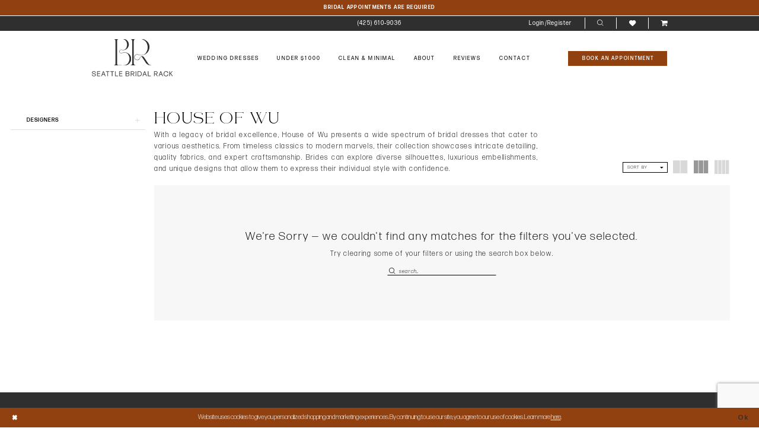

--- FILE ---
content_type: text/html; charset=utf-8
request_url: https://seattlebridalrack.com/house-of-wu/bridal-veils-short
body_size: 16036
content:





<!DOCTYPE html>
<html class="html-common html-plp" lang="en-US">
<head>
    
<base href="/">
<meta charset="UTF-8">
<meta name="viewport" content="width=device-width, initial-scale=1, maximum-scale=2, user-scalable=0" />
<meta name="format-detection" content="telephone=yes">

    <link rel="apple-touch-icon" sizes="180x180" href="Themes/SeattleBridalRack/Content/img/favicon/apple-touch-icon.png">
<link rel="icon" type="image/png" sizes="32x32" href="Themes/SeattleBridalRack/Content/img/favicon/favicon-32x32.png">
<link rel="icon" type="image/png" sizes="16x16" href="Themes/SeattleBridalRack/Content/img/favicon/favicon-16x16.png">
<link rel="manifest" href="Themes/SeattleBridalRack/Content/img/favicon/site.webmanifest">
<link rel="mask-icon" href="Themes/SeattleBridalRack/Content/img/favicon/safari-pinned-tab.svg" color="#914110">
<meta name="msapplication-TileColor" content="#914110">
<meta name="msapplication-config" content="Themes/SeattleBridalRack/Content/img/favicon/browserconfig.xml">
<meta name="theme-color" content="#ffffff">
    <link rel="preconnect" href="https://use.typekit.net" crossorigin="anonymous">
<link rel="preconnect" href="https://p.typekit.net" crossorigin="anonymous">
<link rel="preload" href="https://use.typekit.net/ovc8wbb.css" as="style">
<link rel="stylesheet" href="https://use.typekit.net/ovc8wbb.css"/>

    
<title>House of Wu Bridal Veils Short Accessories | Seattle Bridal Rack</title>

    <meta property="og:title" content="House of Wu Bridal Veils Short Accessories | Seattle Bridal Rack" />
    <meta property="og:type" content="website" />
    <meta property="og:url" content="https://seattlebridalrack.com/house-of-wu/bridal-veils-short"/>
        <meta name="description" content="Shop House of Wu Bridal Veils Short Accessories at Seattle Bridal Rack" />
        <meta property="og:description" content="Shop House of Wu Bridal Veils Short Accessories at Seattle Bridal Rack" />
        <meta property="og:image" content="https://seattlebridalrack.com/" />
        <meta name="twitter:image" content="https://seattlebridalrack.com/">
        <meta name="google-site-verification" content="vlXdhITUHXRfZRRooRR8WBl1jvFEyETnx3_urqEgr5w" />
        <link rel="canonical" href="https://seattlebridalrack.com/house-of-wu/bridal-veils-short" />

    

    <link rel="preload" href="/Content/fonts/syvoicomoon/Syvo-Icomoon.woff?y5043x" as="font" type="font/woff" crossorigin>

    <link rel="stylesheet" type="text/css" href="https://seattlebridalrack.com/content/theme.min.css?v=20251230120511"/>
    

    


        <script type="application/ld&#x2B;json">
          {
  "@context": "http://schema.org",
  "@type": "Brand",
  "name": "House of Wu",
  "description": "<p>With a legacy of bridal excellence, House of Wu presents a wide spectrum of bridal dresses that cater to various aesthetics. From timeless classics to modern marvels, their collection showcases intricate detailing, quality fabrics, and expert craftsmanship. Brides can explore diverse silhouettes, luxurious embellishments, and unique designs that allow them to express their individual style with confidence.</p>",
  "url": "https://seattlebridalrack.com/bridal-veils-short"
}
        </script>

    





<!-- Google tag (gtag.js) -->
<script async src="https://www.googletagmanager.com/gtag/js?id=AW-1005439389"></script>
<script>
  window.dataLayer = window.dataLayer || [];
  function gtag(){dataLayer.push(arguments);}
  gtag('js', new Date());

  gtag('config', 'AW-1005439389');
</script>


</head>
<body class="page-common page-plp  ">
    <!--[if lt IE 11]>
      <p class="browsehappy">You are using an <strong>outdated</strong> browser. Please <a href="http://browsehappy.com/">upgrade your browser</a> to improve your experience.</p>
    <![endif]-->
    <div class="hidden-vars" data-vars>
    <div class="breakpoint-xl" data-var-name="breakpoint" data-var-type="xl" data-var-value="width"></div>
    <div class="breakpoint-lg" data-var-name="breakpoint" data-var-type="lg" data-var-value="width"></div>
    <div class="breakpoint-md" data-var-name="breakpoint" data-var-type="md" data-var-value="width"></div>
    <div class="breakpoint-sm" data-var-name="breakpoint" data-var-type="sm" data-var-value="width"></div>
    <div class="color-primary" data-var-name="color" data-var-type="primary" data-var-value="color"></div>
    <div class="color-secondary" data-var-name="color" data-var-type="secondary" data-var-value="color"></div>
</div>
    <!-- Loader -->
    <div id="spinner" class="loader">
        <div class="round">
            <div class="section"></div>
        </div>
    </div>
    <div class="app-container app-container-fix">
        
<header class="primary-block iblock-fix primary-block--ecommerce"
    data-property="fixed-header"
    role="banner"
    aria-label="Primary block"
    id="primary-block">
    <a href="#main"
   title="Skip to main content"
   class="sr-only sr-only-focusable"
   data-trigger="scroll-to"
   data-target="#main">
    Skip to main content
</a>
<a href="#main-navbar"
   title="Skip to Navigation"
   class="sr-only sr-only-focusable"
   data-trigger="scroll-to"
   data-target="#main-navbar">
    Skip to Navigation
</a>
<span class="btn-link sr-only sr-only-focusable"
      data-trigger="ada-visual"
      data-enabled-title="Disable Accessibility for visually impaired"
      data-disabled-title="Enable Accessibility for visually impaired"
      aria-label="Toggle Accessibility For visually impaired"
      role="button"
      tabindex="0">
</span>
<span class="btn-link sr-only sr-only-focusable"
      data-trigger="ada-autoplay"
      data-enabled-title="Un-pause autoplay for dynamic content"
      data-disabled-title="Pause autoplay for dynamic content"
      aria-label="Toggle page dynamic content autoplay" role="button"
      tabindex="0">
</span>
    


    <div class="preheader-promo" id="preheader-promo-common" data-property="preheader-promo">
        <div class="container-fluid">
            <div class="row">
                <div class="common-top-promo">
                    
    <div class="common-message" role="status" 
         data-popup="commonTopPromo" 
         data-popup-expires="1"
         style="display:none;background-color:#914111;color:#ffffff;">
        <div class="common-message--blocks iblock-fix">

                <div class="common-message--block common-message--block-text-list">
                    <div class="common-message--text-list">
                        <div class="list">
                                <div class="list-item common-message--text-list-description-item">
                                    <div class="common-message--text common-message--text-list-description">
                                        <p style="text-align: center;"><strong>Bridal Appointments are required</strong></p>
                                    </div>
                                </div>

                        </div>
                    </div>
                </div>


        </div>
    </div>

                </div>
            </div>
        </div>
    </div>


        <div class="preheader preheader-appointment-wrapper hidden-gt-sm hidden-mobile-sticky" id="preheader-appointment-wrapper">
            <div class="container">
                <div class="row">
                    <div class="preheader-appointment">
                        <div class="list">
                                <div class="list-item">
                                    <a href="appointments" aria-label="Book An Appointment">
  <i class="icomoon icomoon-calendar"
     aria-hidden="true"></i>
  <span>Book An Appointment</span>
</a>
                                </div>
                                <div class="list-item">
                                    <a href="collections/bridal" aria-label="Shop Our Dresses">
  <span>Shop Our Dresses</span>
</a>
                                </div>
                        </div>
                    </div>
                </div>
            </div>
        </div>
    <div class="preheader preheader-main" id="preheader">
        <div class="container">
            <div class="row">
                <div class="preheader-blocks">
                    <a href="/"
                       class="brand-logo hidden-gt-sm"
                       role="banner"
                       aria-label="Seattle Bridal Rack"> 
                        <img src="logos/main-logo?v=ba9d86d1-679a-a1b4-bc00-ef76c4c73b49"
                             alt="Seattle Bridal Rack" />
                    </a>
                        <div class="preheader-block preheader-left header-style hidden-xs hidden-sm">
                            <ul role="menu" aria-label="Preheader Menu. Buttons: Phone">
                                <li role="menuitem" class="hidden-icon">
                                    <a href="tel:425-610-9036"
   rel="nofollow" 
   aria-label="Phone Us: (206) 466-2348">
  <i class="icomoon icomoon-phone" aria-hidden="true"></i>
  <span>(425)&nbsp;610&#8209;9036</span>
</a>
                                </li>
                            </ul>
                        </div>
                    <div class="preheader-block preheader-right header-style">
                        <ul role="menu"
                            aria-label="Preheader Menu. Buttons: Hamburger menu, phone, appointment, cart, account, search, wishlist, cart"
                            class="has-separators">
                            <li role="menuitem" class="hidden-gt-sm">
                                <span class="navbar-toggle menu-item collapsed"
      data-toggle="collapse"
      data-target="#main-navbar"
      role="button"
      aria-label="Toggle Main Navigation Menu"
      aria-controls="main-navbar"
      aria-haspopup="true"
      aria-expanded="false">
    <i class="icomoon icomoon-hamburger-menu"
       aria-hidden="true"></i>
</span>
                            </li>
                                <li role="menuitem" class="hidden-gt-sm">
                                    <a href="tel:425-610-9036"
   rel="nofollow" 
   aria-label="Phone Us: (206) 466-2348">
  <i class="icomoon icomoon-phone" aria-hidden="true"></i>
  <span>(425)&nbsp;610&#8209;9036</span>
</a>
                                </li>    
                                <li role="menuitem" class="hidden-gt-sm">
                                    <a href="appointments" aria-label="Book An Appointment">
  <i class="icomoon icomoon-calendar"
     aria-hidden="true"></i>
  <span>Book An Appointment</span>
</a>
                                </li>    
                                <li role="menuitem"
                                    class="dropdown common-cart-popup--dropdown hidden-gt-sm"
                                    data-parent="common-cart-popup">
                                    
<a href="/cart"
   class="dropdown-toggle cart-dropdown"
   data-trigger="cart"
   data-toggle="dropdown"
   data-control="common-cart-popup"
   data-show-action="mouseenter"
   data-hide-action="mouseleave"
   role="button"
   aria-label="Toggle Cart Dialog"
   aria-haspopup="true"
   aria-expanded="false">
    <i class="icomoon icomoon-shopping-cart"
        aria-hidden="true"></i>
</a>



<div class="dropdown-menu clickable common-cart-popup common-cart-popup-hoverable bgc-secondary"
     data-property="common-cart-popup"
     role="dialog"
     aria-label="Cart Dialog">
    <span role="button"
          class="close-dropdown common-cart-popup--close hidden-gt-sm"
          aria-label="Close Cart Dialog"
          aria-haspopup="true"
          aria-expanded="false">
    </span>
    
<div class="content-blocks common-cart-popup--blocks">

    <div class="content-block common-cart-popup--block common-cart-popup--block--products">

<div class="content-block common-cart-popup--block common-cart-popup--block--products">
    <div class="common-cart-popup--products-empty">
        <div class="title">
            <h4 class="h4" role="presentation">Your Cart is Empty</h4>
        </div>
    </div>
</div>    </div>

    
<div class="content-block common-cart-popup--block common-cart-popup--block--summary">
    <div class="common-cart-popup--summary">
        <div class="list">
            <div class="list-item">
                <div class="common-cart-popup--link">
                    <p>
                        <a href="/cart">
                            <span data-layout-font>View Cart </span>
                        </a>
                    </p>
                </div>
            </div>
            <div class="list-item">
                <div class="common-cart-popup--subtotal">
                    <p>
                        <span data-layout-font>Subtotal: 0</span>
                    </p>
                </div>
            </div>
        </div>
    </div>
</div>

    
<div class="content-block common-cart-popup--block common-cart-popup--block--button">
    <div class="common-cart-popup--buttons">
        <div class="list">
            <div class="list-item">
                <div class="common-cart-popup--button">
                    <a href="/checkout" class="btn btn-block btn-lg btn-success">Checkout</a>
                </div>
            </div>
        </div>
    </div>
</div>

</div>
    <span class="sr-only sr-only-focusable close-dropdown" role="button" tabindex="0">Close Cart dialog</span>
</div>
                                </li>
                            <li role="menuitem" class="hidden-xs hidden-sm dropdown">
                                <a href="/account/information"
   class="dropdown-toggle menu-item"
   data-toggle="dropdown"
   role="button"
   aria-label="Open Account Dialog"
   aria-haspopup="true"
   aria-expanded="false">
    <span>Login/Register</span>
</a>
<div class="dropdown-menu clickable cart-popup"
     role="dialog"
     aria-label="Account Dialog">
    <span class="fl-right close-dropdown"
          data-trigger="cart"
          role="button"
          aria-label="Toggle Account Dialog"
          aria-haspopup="true"
          aria-expanded="false">
    </span>
    <div class="account-dropdown">
        <ul>
                <li>
                    <a href="/login">Sign In</a>
                </li>
                <li>
                    <a href="/register">Sign Up</a>
                </li>
                <li>
                    <a href="/wishlist">Wishlist</a>
                </li>
        </ul>
    </div>
</div>
                            </li>
                            <li role="menuitem" class="search-block">
                                <a class="show-search" 
   href="search" 
   aria-haspopup="true" 
   aria-expanded="false" 
   aria-label="Show search">
    <i class="icomoon icomoon-search"
       aria-hidden="true"></i>
</a>
                                <div class="search-holder">
                                    
<div name="search-form"
     role="search"
     aria-label="Search form"
     class="search-form iblock-fix collapsed">
    <div class="search-group ui-widget">
        <div class="search-btn search-btn-left">
            <button type="submit"
                    data-trigger="search"
                    aria-label="Submit Search">
                <i class="icomoon icomoon-search"
                   aria-hidden="true"></i>
            </button>
        </div>
        <div class="search-btn search-btn-right">
            <button type="button"
                    class="close-search-form"
                    aria-label="Close Search">
                <i class="icon-syvo icon-close-x" 
                   aria-hidden="true"></i>
            </button> 
        </div>
        <input type="search"
               name="query"
               class="ui-autocomplete-input"
               placeholder="search…"
               aria-label="Enter Search Text"
               data-property="search"
               autocomplete="off">
    </div>
</div>
                                </div>
                            </li>
                            <li role="menuitem" class="hidden-xs hidden-sm">
                                <a href="/wishlist"
   aria-label="Visit Wishlist Page">
    <i class="icomoon icomoon-heart"
       aria-hidden="true"></i>
</a>
                            </li>
                                <li role="menuitem"
                                    class="dropdown common-cart-popup--dropdown hidden-xs hidden-sm"
                                    data-parent="common-cart-popup">
                                    
<a href="/cart"
   class="dropdown-toggle cart-dropdown"
   data-trigger="cart"
   data-toggle="dropdown"
   data-control="common-cart-popup"
   data-show-action="mouseenter"
   data-hide-action="mouseleave"
   role="button"
   aria-label="Toggle Cart Dialog"
   aria-haspopup="true"
   aria-expanded="false">
    <i class="icomoon icomoon-shopping-cart"
        aria-hidden="true"></i>
</a>



<div class="dropdown-menu clickable common-cart-popup common-cart-popup-hoverable bgc-secondary"
     data-property="common-cart-popup"
     role="dialog"
     aria-label="Cart Dialog">
    <span role="button"
          class="close-dropdown common-cart-popup--close hidden-gt-sm"
          aria-label="Close Cart Dialog"
          aria-haspopup="true"
          aria-expanded="false">
    </span>
    
<div class="content-blocks common-cart-popup--blocks">

    <div class="content-block common-cart-popup--block common-cart-popup--block--products">

<div class="content-block common-cart-popup--block common-cart-popup--block--products">
    <div class="common-cart-popup--products-empty">
        <div class="title">
            <h4 class="h4" role="presentation">Your Cart is Empty</h4>
        </div>
    </div>
</div>    </div>

    
<div class="content-block common-cart-popup--block common-cart-popup--block--summary">
    <div class="common-cart-popup--summary">
        <div class="list">
            <div class="list-item">
                <div class="common-cart-popup--link">
                    <p>
                        <a href="/cart">
                            <span data-layout-font>View Cart </span>
                        </a>
                    </p>
                </div>
            </div>
            <div class="list-item">
                <div class="common-cart-popup--subtotal">
                    <p>
                        <span data-layout-font>Subtotal: 0</span>
                    </p>
                </div>
            </div>
        </div>
    </div>
</div>

    
<div class="content-block common-cart-popup--block common-cart-popup--block--button">
    <div class="common-cart-popup--buttons">
        <div class="list">
            <div class="list-item">
                <div class="common-cart-popup--button">
                    <a href="/checkout" class="btn btn-block btn-lg btn-success">Checkout</a>
                </div>
            </div>
        </div>
    </div>
</div>

</div>
    <span class="sr-only sr-only-focusable close-dropdown" role="button" tabindex="0">Close Cart dialog</span>
</div>
                                </li>
                        </ul>
                    </div>
                </div>
            </div>
        </div>
    </div>

    <div class="header iblock-fix" id="header">
        <div class="container"> 
            <div class="row">
                <div class="header-blocks clearfix">
                    <a href="/"
                       class="brand-logo hidden-xs hidden-sm"
                       role="banner"
                       aria-label="Seattle Bridal Rack"> 
                        <img src="logos/main-logo?v=ba9d86d1-679a-a1b4-bc00-ef76c4c73b49"
                             alt="Seattle Bridal Rack" />
                    </a>
                    <div class="header-block header-left header-style">
                        <div class="header-navbar">
                            

<div id="main-navbar" class="navbar-collapse main-navbar main-navbar-extended collapse">
    <div class="main-navbar-extended-contents">
        
<div class="main-navbar-extended-header hidden-gt-sm">
    <div class="main-navbar-extended-header-search">
        
<div name="search-form"
     role="search"
     aria-label="Search form"
     class="search-form iblock-fix collapsed">
    <div class="search-group ui-widget">
        <div class="search-btn search-btn-left">
            <button type="submit"
                    data-trigger="search"
                    aria-label="Submit Search">
                <i class="icomoon icomoon-search"
                   aria-hidden="true"></i>
            </button>
        </div>
        <div class="search-btn search-btn-right">
            <button type="button"
                    class="close-search-form"
                    aria-label="Close Search">
                <i class="icon-syvo icon-close-x" 
                   aria-hidden="true"></i>
            </button> 
        </div>
        <input type="search"
               name="query"
               class="ui-autocomplete-input"
               placeholder="search…"
               aria-label="Enter Search Text"
               value=""
               data-property="search"
               autocomplete="off">
    </div>
</div>
    </div>
</div>
        
<div class="main-navbar-extended-body">
    




<nav class="common-navbar" role="navigation" id="common-navbar" aria-label="Main Navigation">
    <span
          class="close-navbar close-btn "
          data-toggle="collapse"
          data-target="#main-navbar"
          role="button"
          tabindex="0"
          aria-controls="main-navbar"
          aria-haspopup="true"
          aria-expanded="false"
          aria-label="Close Navbar">
    </span>

            <ul role="menubar" aria-label="Main Navigation Menu">
                    <li role="none" data-menu-item>
                            <input type="checkbox" autocomplete="off" 
                                   data-trigger="menu-opener"
                                   tabindex="-1"
                                   aria-label="Toggle Wedding Dresses Sub Menu"/>
                        <a class="navbar-item" role="menuitem" tabindex="0" aria-haspopup="true" aria-expanded="false" href="/collections/bridal" rel="" target="">
                            <span>Wedding Dresses</span>
                            <i class="sign" aria-hidden="true"></i>
                        </a>
                            <ul role="menu"
                                aria-label="Wedding Dresses Sub Menu"
                                class="common-sub-menu">
                                
        <li role="none"
            data-menu-item="empty">
                <input type="checkbox"
                       autocomplete="off"
                       data-trigger="menu-opener"
                       tabindex="-1"
                       aria-label="Toggle Sub Menu"/>
                <ul role="menu"
                    aria-label=" Sub Menu">
                    
        <li role="none"
            data-menu-item="">
                <a class="navbar-item" role="menuitem" tabindex="0" aria-haspopup="false" aria-expanded="false" href="/categories/a-line" rel="" target="">
                    <span>Shop by A-Line</span>
                    <i class="sign" aria-hidden="true"></i>
                </a>
        </li>        
        <li role="none"
            data-menu-item="">
                <a class="navbar-item" role="menuitem" tabindex="-1" aria-haspopup="false" aria-expanded="false" href="/categories/fit-n-flare" rel="" target="">
                    <span>Shop by Fitted</span>
                    <i class="sign" aria-hidden="true"></i>
                </a>
        </li>        
        <li role="none"
            data-menu-item="">
                <a class="navbar-item" role="menuitem" tabindex="-1" aria-haspopup="false" aria-expanded="false" href="/collections/accessories" rel="" target="">
                    <span>Accessories</span>
                    <i class="sign" aria-hidden="true"></i>
                </a>
        </li>        
        <li role="none"
            data-menu-item="">
                <a class="navbar-item" role="menuitem" tabindex="-1" aria-haspopup="false" aria-expanded="false" href="/collections/bridal-gowns-online-only" rel="" target="">
                    <span>Clearance Online Only</span>
                    <i class="sign" aria-hidden="true"></i>
                </a>
        </li>        

                </ul>
        </li>        

                            </ul>                                
                    </li>
                    <li role="none" data-menu-item>
                        <a class="navbar-item" role="menuitem" tabindex="-1" aria-haspopup="false" aria-expanded="false" href="/categories/shop-under-1000" rel="" target="">
                            <span>Under $1000</span>
                            <i class="sign" aria-hidden="true"></i>
                        </a>
                    </li>
                    <li role="none" data-menu-item>
                        <a class="navbar-item" role="menuitem" tabindex="-1" aria-haspopup="false" aria-expanded="false" href="/categories/clean-minimal-wedding-dresses" rel="" target="">
                            <span>Clean & Minimal</span>
                            <i class="sign" aria-hidden="true"></i>
                        </a>
                    </li>
                    <li role="none" data-menu-item>
                            <input type="checkbox" autocomplete="off" 
                                   data-trigger="menu-opener"
                                   tabindex="-1"
                                   aria-label="Toggle About Sub Menu"/>
                        <a class="navbar-item" role="menuitem" tabindex="-1" aria-haspopup="true" aria-expanded="false" href="about-us" rel="" target="">
                            <span>About</span>
                            <i class="sign" aria-hidden="true"></i>
                        </a>
                            <ul role="menu"
                                aria-label="About Sub Menu"
                                class="common-sub-menu">
                                
        <li role="none"
            data-menu-item="empty">
                <input type="checkbox"
                       autocomplete="off"
                       data-trigger="menu-opener"
                       tabindex="-1"
                       aria-label="Toggle Sub Menu"/>
                <ul role="menu"
                    aria-label=" Sub Menu">
                    
        <li role="none"
            data-menu-item="">
                <a class="navbar-item" role="menuitem" tabindex="0" aria-haspopup="false" aria-expanded="false" href="about-us" rel="" target="">
                    <span>About Us</span>
                    <i class="sign" aria-hidden="true"></i>
                </a>
        </li>        
        <li role="none"
            data-menu-item="">
                <a class="navbar-item" role="menuitem" tabindex="-1" aria-haspopup="false" aria-expanded="false" href="/realexperience/storysets/real-brides" rel="" target="">
                    <span>Our Brides</span>
                    <i class="sign" aria-hidden="true"></i>
                </a>
        </li>        
        <li role="none"
            data-menu-item="">
                <a class="navbar-item" role="menuitem" tabindex="-1" aria-haspopup="false" aria-expanded="false" href="submit-your-wedding" rel="" target="">
                    <span>Submit Photo</span>
                    <i class="sign" aria-hidden="true"></i>
                </a>
        </li>        
        <li role="none"
            data-menu-item="">
                <a class="navbar-item" role="menuitem" tabindex="-1" aria-haspopup="false" aria-expanded="false" href="alteration-specialists" rel="" target="">
                    <span>Alteration Specialists</span>
                    <i class="sign" aria-hidden="true"></i>
                </a>
        </li>        
        <li role="none"
            data-menu-item="">
                <a class="navbar-item" role="menuitem" tabindex="-1" aria-haspopup="false" aria-expanded="false" href="careers" rel="" target="">
                    <span>Careers</span>
                    <i class="sign" aria-hidden="true"></i>
                </a>
        </li>        
        <li role="none"
            data-menu-item="">
                <a class="navbar-item" role="menuitem" tabindex="-1" aria-haspopup="false" aria-expanded="false" href="/blog" rel="" target="">
                    <span>Blog</span>
                    <i class="sign" aria-hidden="true"></i>
                </a>
        </li>        
        <li role="none"
            data-menu-item="">
                <a class="navbar-item" role="menuitem" tabindex="-1" aria-haspopup="false" aria-expanded="false" href="faq" rel="" target="">
                    <span>FAQ</span>
                    <i class="sign" aria-hidden="true"></i>
                </a>
        </li>        

                </ul>
        </li>        

                            </ul>                                
                    </li>
                    <li role="none" data-menu-item>
                        <a class="navbar-item" role="menuitem" tabindex="-1" aria-haspopup="false" aria-expanded="false" href="testimonials" rel="" target="">
                            <span>Reviews</span>
                            <i class="sign" aria-hidden="true"></i>
                        </a>
                    </li>
                    <li role="none" data-menu-item>
                        <a class="navbar-item" role="menuitem" tabindex="-1" aria-haspopup="false" aria-expanded="false" href="contact-us" rel="" target="">
                            <span>Contact</span>
                            <i class="sign" aria-hidden="true"></i>
                        </a>
                    </li>
            </ul>
</nav>



</div>
        
<div class="main-navbar-extended-footer hidden-gt-sm">
    <div class="main-navbar-extended-footer-icons">
        <ul>
                    <li>
                        <a href="/wishlist">
                            <i class="icon-syvo icon-heart-o" aria-hidden="true"></i>
                            <span>Wishlist</span>
                        </a>
                    </li>
                <li>
                    <a href="/login">
                        <i class="icon-syvo icon-user-o" aria-hidden="true"></i>
                        <span>Sign In</span>
                    </a>
                </li>
                <li>
                    <a href="/register">
                        <i class="icon-syvo icon-user-o" aria-hidden="true"><span>+</span></i>
                        <span>Sign Up</span>
                    </a>
                </li>
        </ul>
    </div>
</div>
    </div>
    
<div class="main-navbar-extended-overlay" data-toggle="collapse" data-target="#main-navbar" aria-haspopup="false" aria-expanded="false" aria-hidden="true"></div>
</div>
                        </div>
                    </div>
                        <div class="header-block header-right header-style hidden-xs hidden-sm">
                            <a href="appointments" aria-label="Book An Appointment">
  <i class="icomoon icomoon-calendar"
     aria-hidden="true"></i>
  <span>Book An Appointment</span>
</a>
                        </div>    
                </div>
            </div>
        </div>
    </div>
</header>
        


        
            <span class="sr-only" role="heading" aria-level="1">House of Wu Bridal Veils Short Accessories | Seattle Bridal Rack</span>    

        <div class="main-content" id="main">
            

<div class="common-cmp plp-cmp iblock-fix ajax-cmp">

<section class="section-plp-ajax-content section-block section-inner">
    <div class="container-fluid">
        <div class="row">

            


            <div class="plp-ajax-content plp-ajax-content-main">
                <div class="list">

                    <div class="list-item">
                        
    <div class="plp-ajax-content-filters" id="plp-filter">
        <div role="button" class="plp-ajax-content-filters-blocker hidden-gt-sm" 
             toggle-popup="#plp-filter" 
             tabindex="0" 
             aria-label="Toggle Filters dialog"></div>
        <div class="list">
                <div class="list-item">
                    <div class="plp-ajax-filter-breadcrumbs">
                        

<div class="filter-breadcrumbs">
    <div class="list hide" data-block="filter-breadcrumbs" role="list">
        <div class="list-item" data-property="filter-breadcrumb-clear" role="listitem">
            <label class="filter-breadcrumb filter-breadcrumb-clear"
                   data-trigger="filters-reset"
                   data-property="prices,colors,sizes,inStore,sortBy,attrs,stores,brands">
                <span>Clear All</span>
            </label>
        </div>
    </div>
</div>
                    </div>
                </div>

                <div class="list-item">
                    
    <div class="plp-ajax-filters">
        <span role="heading" aria-level="2" class="sr-only">Product List Filters</span>
        <a href="#plp-ajax-filter-skip" title="Skip to end" class="sr-only sr-only-focusable"
           data-trigger="scroll-to" data-target="#plp-ajax-filter-skip">Skip to end</a>
        <div class="list">
                    <div class="list-item" >
                        


<div class="plp-ajax-filter">
    <div class="plp-ajax-filter-collapse">
        <div class="filter-collapse"
             id="filter-collapse-0">
            <div class="filter-collapse-heading"
                 id="filter-collapse-heading-0">
                <button role="button" type="button"
                        data-toggle="collapse"
                        data-parent="#filter-collapse-0"
                        data-target="#filter-collapse-body-0"
                        class="filter-label collapsed"
                        aria-expanded="false"
                        aria-controls="filter-collapse-body-0">
                    <span class="label-span ">Designers</span>
                    <div class="label-addon">
                        <span class="collapse-sign">
                        </span>
                    </div>
                </button>
            </div>
            <div id="filter-collapse-body-0" class="filter-collapse-body collapse" role="tabpanel" aria-labelledby="filter-collapse-heading-0">
                <div class="filter-collapse-content ">
                    



    <div class="filter-nav-list clearfix">
            <ul id="linklist-0"  class="">
                
            <li>
                <a href="adore-by-justin-alexander">
                    <span class="filter-nav--text" data-autocomplete-value="Adore by Justin Alexander">Adore by Justin Alexander</span>
                </a>
            </li>
            <li>
                <a href="special-order">
                    <span class="filter-nav--text" data-autocomplete-value="Affordable Special Order Wedding Gowns">Affordable Special Order Wedding Gowns</span>
                </a>
            </li>
            <li>
                <a href="allure-bridals">
                    <span class="filter-nav--text" data-autocomplete-value="Allure Bridals">Allure Bridals</span>
                </a>
            </li>
            <li>
                <a href="amy-eve">
                    <span class="filter-nav--text" data-autocomplete-value="Amy &amp; Eve">Amy & Eve</span>
                </a>
            </li>
            <li>
                <a href="beloved-by-casablanca">
                    <span class="filter-nav--text" data-autocomplete-value="Beloved by Casablanca">Beloved by Casablanca</span>
                </a>
            </li>
            <li>
                <a href="blu-by-morilee">
                    <span class="filter-nav--text" data-autocomplete-value="Blu by Morilee">Blu by Morilee</span>
                </a>
            </li>
            <li>
                <a href="casablanca-bridal">
                    <span class="filter-nav--text" data-autocomplete-value="Casablanca Bridal">Casablanca Bridal</span>
                </a>
            </li>
            <li>
                <a href="eddy-k">
                    <span class="filter-nav--text" data-autocomplete-value="Eddy K">Eddy K</span>
                </a>
            </li>
            <li>
                <a href="enchanting-by-mon-cheri">
                    <span class="filter-nav--text" data-autocomplete-value="Enchanting by Mon Cheri">Enchanting by Mon Cheri</span>
                </a>
            </li>
            <li>
                <a href="julietta-by-morilee">
                    <span class="filter-nav--text" data-autocomplete-value="Julietta by Morilee">Julietta by Morilee</span>
                </a>
            </li>
            <li>
                <a href="justin-alexander">
                    <span class="filter-nav--text" data-autocomplete-value="Justin Alexander">Justin Alexander</span>
                </a>
            </li>
            <li>
                <a href="justin-alexander-signature">
                    <span class="filter-nav--text" data-autocomplete-value="Justin Alexander Signature">Justin Alexander Signature</span>
                </a>
            </li>
            <li>
                <a href="la-premiere">
                    <span class="filter-nav--text" data-autocomplete-value="La Premiere">La Premiere</span>
                </a>
            </li>
            <li>
                <a href="lillian-west">
                    <span class="filter-nav--text" data-autocomplete-value="Lillian West">Lillian West</span>
                </a>
            </li>
            <li>
                <a href="martin-thornburg">
                    <span class="filter-nav--text" data-autocomplete-value="Martin Thornburg">Martin Thornburg</span>
                </a>
            </li>
            <li>
                <a href="martin-thornburg-luxe">
                    <span class="filter-nav--text" data-autocomplete-value="Martin Thornburg Luxe">Martin Thornburg Luxe</span>
                </a>
            </li>
            <li>
                <a href="morilee">
                    <span class="filter-nav--text" data-autocomplete-value="Morilee">Morilee</span>
                </a>
            </li>
            <li>
                <a href="private-label">
                    <span class="filter-nav--text" data-autocomplete-value="Private Label">Private Label</span>
                </a>
            </li>
            <li>
                <a href="sincerity-bridal">
                    <span class="filter-nav--text" data-autocomplete-value="Sincerity Bridal">Sincerity Bridal</span>
                </a>
            </li>
            <li>
                <a href="sophia-tolli">
                    <span class="filter-nav--text" data-autocomplete-value="Sophia Tolli">Sophia Tolli</span>
                </a>
            </li>
            <li>
                <a href="sophia-tolli-premiere">
                    <span class="filter-nav--text" data-autocomplete-value="Sophia Tolli Premiere">Sophia Tolli Premiere</span>
                </a>
            </li>

            </ul>



    </div>

                </div>
            </div>
        </div>
    </div>
</div>
                    </div>
        </div>
        <div id="plp-ajax-filter-skip" class="sr-only" tabindex="-1">Product List Filters End</div>
    </div>

                </div>
        </div>
    </div>

                    </div>

                    <div class="list-item">
                        <div class="content-bio">
                            <div class="list">

                                <div class="list-item">
                                    <div class="plp-ajax-showcase">
                                        
    <div class="showcase">
        <div class="list">
            <div class="list-item">
                <div class="showcase-brief">
                        <div class="showcase-title brief-block" style="">
                                <h1>House of Wu</h1>
                        </div>

                        <div class="showcase-description-top brief-block" data-property="showcase-description" style="">
                            <p>With a legacy of bridal excellence, House of Wu presents a wide spectrum of bridal dresses that cater to various aesthetics. From timeless classics to modern marvels, their collection showcases intricate detailing, quality fabrics, and expert craftsmanship. Brides can explore diverse silhouettes, luxurious embellishments, and unique designs that allow them to express their individual style with confidence.</p>
                        </div>
                        <div type="button"
                             class="toggle-description-button brief-block"
                             data-toggle="showcase-description"
                             aria-hidden="true"
                             aria-label="Limited text toggle button"
                             role="button"></div>
                </div>
            </div>
        </div>
    </div>


                                    </div>
                                </div>

                                <div class="list-item">
                                    

    <div class="plp-ajax-actions">
        <div class="list">
                    <div class="list-item hidden-gt-sm">
                        <div class="plp-ajax-action plp-ajax-filter-mobile">
                            <div class="filter-dropdown">
                                <span role="button" class="filter-dropdown-label filter-mobile-call"
                                      toggle-popup="#plp-filter"
                                      tabindex="0"
                                      aria-haspopup="true"
                                      aria-label="Toggle Filters dialog">
                                    <span>Filter By</span>
                                    <i class="icon-syvo icon-caret-right" aria-hidden="true"></i>
                                </span>
                            </div>
                        </div>
                    </div>
                    <div class="list-item">
                        <div class="plp-ajax-action plp-ajax-dropdowns">
                            
    <div class="filter-dropdowns">
        <div class="list">
                    <div class="list-item" >
                        



<div class="dropdown filter-dropdown">
    <span role="button" class="filter-dropdown-label " 
          data-toggle="dropdown" 
          tabindex="0"
          aria-haspopup="true" 
          aria-expanded="false" 
          aria-label="Toggle Sort By dialog">
        <span data-plp-dropdown="dest">Sort By</span>
        <i class="icon-syvo icon-caret-bottom" aria-hidden="true"></i>
        <span class="collapse-sign hidden-gt-sm" aria-hidden="true"></span>
    </span>
    <div class="dropdown-menu dropdown-menu-right filter-dropdown-menu clickable" role="dialog" aria-label="Sort By dialog">
        <div class="filter-dropdown-content ">
            


    <div class="filter-nav-list clearfix filter-checkbox-list filter-sortby-list" data-property="">
        <ul id="checklist-1" class="brands-list" >
                    <li>
                        <div class="v2-check">
                            <input id="sortby0-4151-1" name="sortby"
                                   type="radio"
                                   checked="checked"
                                   data-plp-filter="sortby"
                                   data-signular-title="Sort By"
                                   value="bestmatch"
                                   aria-label="Sort By: Best Match">
                            <label for="sortby0-4151-1" class="v2-control">
                                <span class="sign"></span>
                                <span class="v2-control--text" data-autocomplete-value="Best Match">Best Match</span>
                            </label>
                        </div>
                    </li>
                    <li>
                        <div class="v2-check">
                            <input id="sortby1-4151-1" name="sortby"
                                   type="radio"
                                   data-plp-filter="sortby"
                                   data-signular-title="Sort By"
                                   value="priceup"
                                   aria-label="Sort By: Price Low to High">
                            <label for="sortby1-4151-1" class="v2-control">
                                <span class="sign"></span>
                                <span class="v2-control--text" data-autocomplete-value="Price Low to High">Price Low to High</span>
                            </label>
                        </div>
                    </li>
                    <li>
                        <div class="v2-check">
                            <input id="sortby2-4151-1" name="sortby"
                                   type="radio"
                                   data-plp-filter="sortby"
                                   data-signular-title="Sort By"
                                   value="pricedown"
                                   aria-label="Sort By: Price High To Low">
                            <label for="sortby2-4151-1" class="v2-control">
                                <span class="sign"></span>
                                <span class="v2-control--text" data-autocomplete-value="Price High To Low">Price High To Low</span>
                            </label>
                        </div>
                    </li>
        </ul>
    </div>

        </div>
        <span class="sr-only sr-only-focusable close-dropdown" role="button" tabindex="0">Close Sort By dialog</span>
    </div>
</div>
                    </div>
        </div>
    </div>

                        </div>
                    </div>
                <div class="list-item">
                    <div class="plp-ajax-action plp-ajax-layout-controls clearfix">
                        <div class="control-panel layout-controls">
    <div class="list" role="list" aria-label="Layout Controls">
        <div class="list-item" 
             role="listitem">
            <a href="." 
               class="theme-typo layout-control control" 
               data-layout-col="1"
               role="button" 
               aria-label="Switch layout to 1 columns">
                <i class="icon-syvo icon-layout-col-1" aria-hidden="true"></i>
            </a>
        </div>
        <div class="list-item" 
             role="listitem">
            <a href="." 
               class="theme-typo layout-control control" data-layout-col="2"
               role="button" 
               aria-label="Switch layout to 2 columns">
                <i class="icon-syvo icon-layout-col-2" aria-hidden="true"></i>
            </a>
        </div>
        <div class="list-item" 
             role="listitem">
            <a href="." 
               class="theme-typo layout-control control" 
               data-layout-col="3"
               role="button" 
               aria-label="Switch layout to 3 columns">
                <i class="icon-syvo icon-layout-col-3" aria-hidden="true"></i>
            </a>
        </div>
        <div class="list-item" 
             role="listitem">
            <a href="." 
               class="theme-typo layout-control control active" 
               data-layout-col="4"
               role="button" 
               aria-label="Switch layout to 4 columns">
                <i class="icon-syvo icon-layout-col-4" aria-hidden="true"></i>
            </a>
        </div>
    </div>
</div>
                    </div>
                </div>
        </div>
    </div>

                                </div>

                                <div class="list-item">
                                    
                                    
                                    <div class="plp-ajax-listing">
                                        

<div class="listing-empty">
    <div class="content-blocks">
        <div class="content-block listing-empty-title">
            <div class="title">
                <h4>We&#x27;re Sorry &#x2014; we couldn&#x27;t find any matches for the filters you&#x27;ve selected.</h4>
                <p>Try clearing some of your filters or using the search box below.</p>
            </div>
        </div>
        <div class="content-block listing-empty-search">
            
<div name="search-form"
     role="search"
     aria-label="Search form"
     class="search-form iblock-fix collapsed">
    <div class="search-group ui-widget">
        <div class="search-btn search-btn-left">
            <button type="submit"
                    data-trigger="search"
                    aria-label="Submit Search">
                <i class="icomoon icomoon-search"
                   aria-hidden="true"></i>
            </button>
        </div>
        <div class="search-btn search-btn-right">
            <button type="button"
                    class="close-search-form"
                    aria-label="Close Search">
                <i class="icon-syvo icon-close-x" 
                   aria-hidden="true"></i>
            </button> 
        </div>
        <input type="search"
               name="query"
               class="ui-autocomplete-input"
               placeholder="search…"
               aria-label="Enter Search Text"
               value=""
               data-property="search"
               autocomplete="off">
    </div>
</div>
        </div>
    </div>
</div>
                                    </div>
                                </div>

                            </div>
                        </div>
                    </div>
                </div>
            </div>
        </div>
    </div>
</section>


<section class="section-pagination section-article section-inner">
    <div class="container">
        <div class="row">
            

<div class="pagination-links">
    <ul data-pagination-list>

        <li>
            <a
               class="h6 pagination-link pagination-action pagination-arrow pagination-arrow-prev invisible"
               data-pagination-page=""
               data-pagination-action="prev"
               aria-label="Prev Page">
                <i class="icon-syvo icon-caret-left" aria-hidden="true"></i>
            </a>
        </li>

        <li>
            <a
               class="h6 pagination-link pagination-action pagination-arrow pagination-arrow-next invisible"
               data-pagination-page=""
               data-pagination-action="next"
               aria-label="Next Page">
                <i class="icon-syvo icon-caret-right" aria-hidden="true"></i>
            </a>
        </li>
    </ul>
</div>
        </div>
    </div>
</section>


    
</div>



        </div>
        
<footer class="ending-block iblock-fix" id="ending-block" role="contentinfo">
    <div class="footer" id="footer">
        <div class="container">
            <div class="row">
                <div class="footer-groups">
                    <div class="list">
                            <div class="list-item">
                                <div class="footer-group">
                                    <div class="footer-style">
                                        <h5>Visit Us</h5>
<p>
  <a href="https://goo.gl/maps/cNCBNTVQY3LDNCyH8" target="_blank" tabindex="-1">
 4304 SW Walker St, <br>
Seattle, WA 98116

  </a>
</p>
<p>
  <a href="tel:425-610-9036" rel="nofollow" tabindex="-1">
(425)&nbsp;610&#8209;9036  </a>
</p>
<p>
 <!-- <table>
	<tbody>
		<tr>
			<td>Sunday-Tuesday</td>
			<td>Closed</td>
		</tr>
		<tr>
			<td>Wednesday-Friday&nbsp; &nbsp;</td>
			<td>12pm-5pm</td>
		</tr>
		<tr>
			<td>Saturday</td>
			<td>10am-4pm</td>
		</tr>
	</tbody>
</table> -->
<table>
	<tbody>
     <!-- <tr>
			<td>Sunday</td>
			<td>10am-7.30pm</td>
		</tr> -->
		<tr>
			<td>Monday-Tuesday</td>
			<td>Closed</td>
		</tr>
		<tr>
			<td>Wednesday-Thursday&nbsp; &nbsp;</td>
			<td>11am-6:30pm</td>
		</tr>
		<tr>
			<td>Friday-Sunday</td>
			<td>9:30am-6:30pm</td>
		</tr>
	</tbody>
</table>
<p> <a href="appointments">
 By Appointment Only
    </a>
</p>
                                    </div>
                                </div>
                            </div>
                        <div class="list-item">
                            <div class="footer-group">
                                <div class="footer-style">
                                    <h5>Subscribe for Updates</h5>

                                    

<div class="subscribe iblock-fix">
    <form data-form="subscribe" aria-label="Subscribe form">
        <div class="block-row">
            <input type="email"
                   name="email"
                   placeholder="Enter Email..."
                   autocomplete="off"
                   data-input="subscribe"
                   data-rule-email="true"
                   aria-label="Enter Email Address">
            <button type="submit"
                    data-trigger="subscribe"
                    aria-label="Submit Subscribe">
                <i class="icomoon icomoon-paper-plane"
                   aria-hidden="true"></i>
            </button>
            <label class="success"
                   data-msg="subscribe">
                Thank you for signing up!
            </label>
        </div>
    </form>
</div>
                                        <div class="social-networks social-links">
        <ul aria-label="Follow us">
                    <li>
                        <a href="https://www.instagram.com/seattlebridalrack/"
                           target="_blank" title="Instagram"
                           tabindex="0" aria-label="Visit our Instagram">
                            <i class="icomoon icomoon-instagram" aria-hidden="true"></i>
                        </a>
                    </li>
        </ul>
    </div>

                                </div>
                            </div>
                        </div>
                            <div class="list-item">
                                <div class="footer-group">
                                    <div class="footer-style">
                                        <h5>Store Info</h5>
<ul>
  <li>
    <a href="appointments">
      Book an Appointment
    </a>
  </li>
  <li>
    <a href="account">
      Sign In
    </a>
  </li>
  <li>
    <a href="wishlist">
      Wishlist
    </a>
  </li>
  <li>
    <a href="contact-us">
      Contact
    </a>
  </li>
    <li>
    <a href="faq">
      FAQ
    </a>
  </li>
    <li>
    <a href="returns">
      Returns Policy
    </a>
  </li>
</ul>
                                    </div>
                                </div>
                            </div>
                    </div>
                </div>
            </div>
        </div>
    </div>
    <div class="postfooter">
        <div class="container">
            <div class="row">
                <div class="postfooter__list">
                    <div class="list">
                            <div class="list-item">
                                <div class="postfooter__list-item">
                                    <div class="postfooter__style">
                                        <ul>
  <li>
    <a href="terms">
      Terms & Conditions
    </a>
  </li>
  <li>
    <a href="privacy">
      Privacy
    </a>
  </li>
  <li>
    <a href="accessibility">
      Accessibility Statement
    </a>
  </li>
</ul>
                                    </div>
                                </div>
                            </div>    
                        <div class="list-item">
                            <div class="postfooter__list-item">
                                <div class="postfooter__style">
                                    <ul>
                                        <li>
                                            <span>&copy;Seattle Bridal Rack 2026</span>
                                        </li>
                                    </ul>
                                </div>
                            </div>
                        </div>
                    </div>
                </div>
            </div>
        </div>
    </div>
</footer>
    </div>
    







    <style>
            
    </style>
    <div id="privacyPolicyAcceptance" class="sticky-horizontal-bar" role="alert">
        <div class="content">


                <div class="popup-block popup-body">
                    <p>Website uses cookies to give you personalized shopping and marketing experiences. By continuing to use our site, you agree to our use of cookies. Learn more <a href='privacy'>here</a>.</p>
                </div>
            

                <div class="popup-block popup-controls popup-controls--left">
                    
    <div class="list">
            <div class="list-item">
                <button class="btn btn-success-invert close" aria-label="Close Dialog"></button>
            </div>
    </div>

                </div>

                <div class="popup-block popup-controls popup-controls--right">
                    
    <div class="list">
            <div class="list-item">
                <button class="btn btn-success ok" aria-label="Submit Dialog">Ok</button>
            </div>
    </div>

                </div>
        </div>
    </div>





    



<div class="modal common-modal auth-modal" id="loginModal" role="dialog" aria-label="Sign In Form dialog">
    <div class="modal-dialog">
        <div class="modal-content auth-form">
            <div class="modal-header">
                <h2>Sign In</h2>
            </div>
            <div class="modal-body">
                <div class="clearfix" id="sign-in-popup">
<form action="/login?ReturnUrl=%2Fhouse-of-wu%2Fbridal-veils-short" aria-label="Sign In Form" id="sign-in-form-popup" method="post" name="sign-in" role="form">                        <div class="error-summary">
                            
                        </div>
                        <div class="form-group">
                            <label for="loginEmail" role="presentation">Email</label>
                            <input aria-label="Type email" autocomplete="off" class="form-control" data-val="true" data-val-email="Provide correct email address" data-val-required="This field is required" id="loginEmail" name="Email" placeholder="Type email" type="text" value="" />
                            <span class="field-validation-valid" data-valmsg-for="Email" data-valmsg-replace="true"></span>
                        </div>
                        <div class="form-group">
                            <label for="passwordEmail" role="presentation">Password</label>
                            <input aria-label="Type password" class="form-control" data-val="true" data-val-required="This field is required" id="passwordEmail" name="Password" placeholder="Type password" type="password" />
                            <span class="field-validation-valid" data-valmsg-for="Password" data-valmsg-replace="true"></span>
                        </div>
                        <div class="form-group form-submit">
                            <button type="submit"
                                    class="btn btn-success btn-block" aria-label="Submit Sign In Form">
                                Login
                            </button>
                                <a class="btn btn-default btn-block"
                                   href="#loginModal"
                                   rel="modal:close"
                                   role="button">
                                    Continue without an account
                                </a>   
                        </div>
<input name="__RequestVerificationToken" type="hidden" value="CfDJ8D0wDwzrBUtLlP6V3o3UwOzP7iaQjbWjOjzMu0YiVLFErAPg80TSiXWR6ouiG60-bqZaxkKEoLE8kZMHurlR7ru7HQE2YkffWibA3fN0Lvpu1E_p0dah8fZ7Z95vnM9xlcMimGGsrRUZmCv-qWKNhrs" /></form>                    <div class="auth-addon">
                        <p>
                            <a href="/forgotpassword">Forgot password?</a>
                        </p>
                        <p>
                            <span>Need an account? </span>
                            <a href="/register">Sign up for Free</a>
                        </p>
                        



                    </div>
                </div>
            </div>
        </div>
    </div>
</div>

    <script src="https://seattlebridalrack.com/scripts/theme.min.js?v=20251230120516"></script>
    


<script>
    if (typeof $.cookie === "function") {$.cookie.defaults = {secure:true,path: '/'};}

    var common_settings = {
        currencies: [{"currency":0,"format":"$0.00"}],
        checkoutCurrencyIndex: 0,
        isMobile: false,
        isAuthenticated: false
    };

    $.validator.messages = $.extend($.validator.messages,
            {
                email: 'Please enter a valid email address'
            }
    );
</script>

<script>
        jQuery(function ($) {
            window.Syvo.Search.load();
            window.Syvo.Popups.load();
            window.Syvo.Subscribe.load({ url: '/subscribe' });
        });
</script>



<script>
    jQuery(function ($) {
        var modalOptions = {
            referrerUrl: "https://seattlebridalrack.com/house-of-wu/bridal-veils-short"
        };


        window.Syvo.Popup_Modal.load({
            urls: {
                post: "/website/submitmodal",
                get: "/website/getmodal"
            },
            modal: modalOptions
        });
    });
</script>





    <script>
        jQuery(function($) {
          window.Syvo.Cart_Popup.load({
            actions: {
              getCartPopup: "/cart/getcartpopupcontent"
            }
          });
        });
    </script>









    <script>
            jQuery(function ($) {
                $("#privacyPolicyAcceptance button").click(function () {
                    $.cookie("privacyPolicyAccepted", true, { expires: 365, path: "/"});
                    $("#privacyPolicyAcceptance").fadeOut();
                });
            });
    </script>

    <script src="https://www.google.com/recaptcha/api.js?render=6Lcj_zIaAAAAAEPaGR6WdvVAhU7h1T3sbNdPWs4X"></script>
    <script>
        var recaptchaV3Key= "6Lcj_zIaAAAAAEPaGR6WdvVAhU7h1T3sbNdPWs4X";
        jQuery(function($) {
          $(window).on("load", function() {
            if (typeof grecaptcha !== "undefined" && window.recaptchaV3Key) {
              Common.initReCaptchaAccessibilityFixes();
            }
          });
        });
    </script>

    

<script>
    $(function(){
        window.Syvo.Video.load();
        window.Syvo.Product_List_Ajax.load({
            urls: {
                products: "/productsajax/products"
            },
            initialAvailableInStoreCount: 0
        });
        window.Syvo.Product_List_Catwalk.load({});
    });
</script>




        <script>
            jQuery(function($) {
              Common.createExpandableBlock({
                expandableBlock: {
                  selector: "[data-property=showcase-description]",
                  expandedClass: "expanded",
                  lettersAllowed: 600
                },
                expandToggle: {
                  selector: "[data-toggle=showcase-description]",
                  expandedClass: "expanded",
                  collapseText: "Less",
                  expandText: "More",
                  collapseSpeed: 100,
                  expandSpeed: 500
                },
                overlay: {
                  class: "expandable-block-overlay",
                  color: "#fff"
                }
              });
            });
    </script>
    
<script>
        jQuery(function ($) {
            window.Syvo.Product.load({
                slider: false,
                backface: {}
            });
        });
</script>

    <script>
        jQuery(function($) {
            window.Syvo.Lazy_Load.load({
                lazy: {
                    selector: ".plp-ajax-listing [data-lazy-load]"
                }
            });
        });
    </script>

<script>
    jQuery(function($) {
        var colorListOptions = {
            plugin: {
                prevArrow: "<div class='list-item slick-arrow slick-prev'><span class='color-v2'><span class='color-v2--icon'><i class='arrow icon-syvo icon-caret-left' aria-hidden='true'></i></span></span></span></div>",
                nextArrow: "<div class='list-item slick-arrow slick-next'><span class='color-v2'><span class='color-v2--icon'><i class='arrow icon-syvo icon-caret-right' aria-hidden='true'></i></span></span></span></div>"
            }
        };
        

                colorListOptions.imageColors = null;
                    window.Syvo.Color_List.load(colorListOptions);
    });
</script>


<script>
        jQuery(function ($) {
                Common.initDraggableToggleV2();
                Common.initAutocompleteV2();
                Common.initScrollbarV2();
                Common.initIonRangeV2();
                Common.initTogglePopupSidebar();
        });
</script>



    <script>
        jQuery(function ($) {
            var lg = 1199;
            var md = 991;
            if(window.common_settings && window.common_settings.vars && window.common_settings.vars.breakpoint){
                if(window.common_settings.vars.breakpoint.lg){
                    lg = parseInt(window.common_settings.vars.breakpoint.lg);
                }
                if(window.common_settings.vars.breakpoint.md){
                    md = parseInt(window.common_settings.vars.breakpoint.md);
                }
            }
            

            
            window.Syvo.Layout_Control.load({
                responsive: [
                    {
                        breakpoint: md,
                        columns: 2
                    },
                    {
                        breakpoint: lg,
                        columns: 3
                    }
                ]
            });
        });
    </script>



        <script>
            jQuery(function ($) {
                window.Syvo.Login_Attempt.load({
                    target: {
                        showOnce: true
                    },
                    controls: {
                        selector: "[data-trigger=add-wishlist], [data-trigger=login-attempt]"
                    }
                });
            });
        </script>




    




    <script async src="https://www.googletagmanager.com/gtag/js?id=G-9D9W9SZLN6"></script>
    <script>
        jQuery(function ($) {
            var options = { };
            
                    options = {"event":"view_item_list","parameters":{"item_list_name":"Search results","items":[],"event_id":"a97a04f4-b096-41da-9cab-02a32f81c3f2","session_id":null,"debug_mode":true}};
            
                options.pageViewEventId = '9af4aa99-0e84-4eab-83f0-fe25e4991ad3';


            options.isMeasurementProtocolEnabled = false;
            options.trackingCode = 'G-9D9W9SZLN6';
            options.isConsentModeAccepted = false;
            options.isConsentModelEnabled = false;

            window.Syvo.Google_Analytics_4.load(options);
        });
    </script>







    <!-- Facebook Pixel Code -->
    <script>

        jQuery(function ($) {
            var options = { };

            
            options.isConversionsApiEnabled = true;
            
                options.trackingCode = '949377086852346';
                options.pageViewEventId = '9af4aa99-0e84-4eab-83f0-fe25e4991ad3';
            
                options.trackingEventUrl = '/api/tracking/facebook';
                options.antiForgeryToken = 'CfDJ8D0wDwzrBUtLlP6V3o3UwOzP7iaQjbWjOjzMu0YiVLFErAPg80TSiXWR6ouiG60-bqZaxkKEoLE8kZMHurlR7ru7HQE2YkffWibA3fN0Lvpu1E_p0dah8fZ7Z95vnM9xlcMimGGsrRUZmCv-qWKNhrs';

            window.Syvo.Facebook_Pixel.load(options);
        });
    </script>
        <noscript>
            <img height="1" width="1" style="display: none"
                 src="https://www.facebook.com/tr?id=949377086852346&ev=PageView&noscript=1" />
        </noscript>
        <!-- DO NOT MODIFY -->   
    <!-- End Facebook Pixel Code -->










<style>
.popup-modal .input-holder {
    width: 100%;
}
</style>

<script>
    jQuery(function ($) {
        var syvoPosIFrameOptions = {
            allowedOrigin: "https://syvopos.com"
        };
        
        window.Syvo.Syvo_Pos_IFrame_Analytics.load(syvoPosIFrameOptions);
        window.Syvo.BridalLive_IFrame_Analytics.load();
        window.Syvo.Acuity_IFrame_Analytics.load();
    });
</script>
</body>
</html>

--- FILE ---
content_type: text/html; charset=utf-8
request_url: https://www.google.com/recaptcha/api2/anchor?ar=1&k=6Lcj_zIaAAAAAEPaGR6WdvVAhU7h1T3sbNdPWs4X&co=aHR0cHM6Ly9zZWF0dGxlYnJpZGFscmFjay5jb206NDQz&hl=en&v=N67nZn4AqZkNcbeMu4prBgzg&size=invisible&anchor-ms=20000&execute-ms=30000&cb=vkducbtzo9a8
body_size: 48527
content:
<!DOCTYPE HTML><html dir="ltr" lang="en"><head><meta http-equiv="Content-Type" content="text/html; charset=UTF-8">
<meta http-equiv="X-UA-Compatible" content="IE=edge">
<title>reCAPTCHA</title>
<style type="text/css">
/* cyrillic-ext */
@font-face {
  font-family: 'Roboto';
  font-style: normal;
  font-weight: 400;
  font-stretch: 100%;
  src: url(//fonts.gstatic.com/s/roboto/v48/KFO7CnqEu92Fr1ME7kSn66aGLdTylUAMa3GUBHMdazTgWw.woff2) format('woff2');
  unicode-range: U+0460-052F, U+1C80-1C8A, U+20B4, U+2DE0-2DFF, U+A640-A69F, U+FE2E-FE2F;
}
/* cyrillic */
@font-face {
  font-family: 'Roboto';
  font-style: normal;
  font-weight: 400;
  font-stretch: 100%;
  src: url(//fonts.gstatic.com/s/roboto/v48/KFO7CnqEu92Fr1ME7kSn66aGLdTylUAMa3iUBHMdazTgWw.woff2) format('woff2');
  unicode-range: U+0301, U+0400-045F, U+0490-0491, U+04B0-04B1, U+2116;
}
/* greek-ext */
@font-face {
  font-family: 'Roboto';
  font-style: normal;
  font-weight: 400;
  font-stretch: 100%;
  src: url(//fonts.gstatic.com/s/roboto/v48/KFO7CnqEu92Fr1ME7kSn66aGLdTylUAMa3CUBHMdazTgWw.woff2) format('woff2');
  unicode-range: U+1F00-1FFF;
}
/* greek */
@font-face {
  font-family: 'Roboto';
  font-style: normal;
  font-weight: 400;
  font-stretch: 100%;
  src: url(//fonts.gstatic.com/s/roboto/v48/KFO7CnqEu92Fr1ME7kSn66aGLdTylUAMa3-UBHMdazTgWw.woff2) format('woff2');
  unicode-range: U+0370-0377, U+037A-037F, U+0384-038A, U+038C, U+038E-03A1, U+03A3-03FF;
}
/* math */
@font-face {
  font-family: 'Roboto';
  font-style: normal;
  font-weight: 400;
  font-stretch: 100%;
  src: url(//fonts.gstatic.com/s/roboto/v48/KFO7CnqEu92Fr1ME7kSn66aGLdTylUAMawCUBHMdazTgWw.woff2) format('woff2');
  unicode-range: U+0302-0303, U+0305, U+0307-0308, U+0310, U+0312, U+0315, U+031A, U+0326-0327, U+032C, U+032F-0330, U+0332-0333, U+0338, U+033A, U+0346, U+034D, U+0391-03A1, U+03A3-03A9, U+03B1-03C9, U+03D1, U+03D5-03D6, U+03F0-03F1, U+03F4-03F5, U+2016-2017, U+2034-2038, U+203C, U+2040, U+2043, U+2047, U+2050, U+2057, U+205F, U+2070-2071, U+2074-208E, U+2090-209C, U+20D0-20DC, U+20E1, U+20E5-20EF, U+2100-2112, U+2114-2115, U+2117-2121, U+2123-214F, U+2190, U+2192, U+2194-21AE, U+21B0-21E5, U+21F1-21F2, U+21F4-2211, U+2213-2214, U+2216-22FF, U+2308-230B, U+2310, U+2319, U+231C-2321, U+2336-237A, U+237C, U+2395, U+239B-23B7, U+23D0, U+23DC-23E1, U+2474-2475, U+25AF, U+25B3, U+25B7, U+25BD, U+25C1, U+25CA, U+25CC, U+25FB, U+266D-266F, U+27C0-27FF, U+2900-2AFF, U+2B0E-2B11, U+2B30-2B4C, U+2BFE, U+3030, U+FF5B, U+FF5D, U+1D400-1D7FF, U+1EE00-1EEFF;
}
/* symbols */
@font-face {
  font-family: 'Roboto';
  font-style: normal;
  font-weight: 400;
  font-stretch: 100%;
  src: url(//fonts.gstatic.com/s/roboto/v48/KFO7CnqEu92Fr1ME7kSn66aGLdTylUAMaxKUBHMdazTgWw.woff2) format('woff2');
  unicode-range: U+0001-000C, U+000E-001F, U+007F-009F, U+20DD-20E0, U+20E2-20E4, U+2150-218F, U+2190, U+2192, U+2194-2199, U+21AF, U+21E6-21F0, U+21F3, U+2218-2219, U+2299, U+22C4-22C6, U+2300-243F, U+2440-244A, U+2460-24FF, U+25A0-27BF, U+2800-28FF, U+2921-2922, U+2981, U+29BF, U+29EB, U+2B00-2BFF, U+4DC0-4DFF, U+FFF9-FFFB, U+10140-1018E, U+10190-1019C, U+101A0, U+101D0-101FD, U+102E0-102FB, U+10E60-10E7E, U+1D2C0-1D2D3, U+1D2E0-1D37F, U+1F000-1F0FF, U+1F100-1F1AD, U+1F1E6-1F1FF, U+1F30D-1F30F, U+1F315, U+1F31C, U+1F31E, U+1F320-1F32C, U+1F336, U+1F378, U+1F37D, U+1F382, U+1F393-1F39F, U+1F3A7-1F3A8, U+1F3AC-1F3AF, U+1F3C2, U+1F3C4-1F3C6, U+1F3CA-1F3CE, U+1F3D4-1F3E0, U+1F3ED, U+1F3F1-1F3F3, U+1F3F5-1F3F7, U+1F408, U+1F415, U+1F41F, U+1F426, U+1F43F, U+1F441-1F442, U+1F444, U+1F446-1F449, U+1F44C-1F44E, U+1F453, U+1F46A, U+1F47D, U+1F4A3, U+1F4B0, U+1F4B3, U+1F4B9, U+1F4BB, U+1F4BF, U+1F4C8-1F4CB, U+1F4D6, U+1F4DA, U+1F4DF, U+1F4E3-1F4E6, U+1F4EA-1F4ED, U+1F4F7, U+1F4F9-1F4FB, U+1F4FD-1F4FE, U+1F503, U+1F507-1F50B, U+1F50D, U+1F512-1F513, U+1F53E-1F54A, U+1F54F-1F5FA, U+1F610, U+1F650-1F67F, U+1F687, U+1F68D, U+1F691, U+1F694, U+1F698, U+1F6AD, U+1F6B2, U+1F6B9-1F6BA, U+1F6BC, U+1F6C6-1F6CF, U+1F6D3-1F6D7, U+1F6E0-1F6EA, U+1F6F0-1F6F3, U+1F6F7-1F6FC, U+1F700-1F7FF, U+1F800-1F80B, U+1F810-1F847, U+1F850-1F859, U+1F860-1F887, U+1F890-1F8AD, U+1F8B0-1F8BB, U+1F8C0-1F8C1, U+1F900-1F90B, U+1F93B, U+1F946, U+1F984, U+1F996, U+1F9E9, U+1FA00-1FA6F, U+1FA70-1FA7C, U+1FA80-1FA89, U+1FA8F-1FAC6, U+1FACE-1FADC, U+1FADF-1FAE9, U+1FAF0-1FAF8, U+1FB00-1FBFF;
}
/* vietnamese */
@font-face {
  font-family: 'Roboto';
  font-style: normal;
  font-weight: 400;
  font-stretch: 100%;
  src: url(//fonts.gstatic.com/s/roboto/v48/KFO7CnqEu92Fr1ME7kSn66aGLdTylUAMa3OUBHMdazTgWw.woff2) format('woff2');
  unicode-range: U+0102-0103, U+0110-0111, U+0128-0129, U+0168-0169, U+01A0-01A1, U+01AF-01B0, U+0300-0301, U+0303-0304, U+0308-0309, U+0323, U+0329, U+1EA0-1EF9, U+20AB;
}
/* latin-ext */
@font-face {
  font-family: 'Roboto';
  font-style: normal;
  font-weight: 400;
  font-stretch: 100%;
  src: url(//fonts.gstatic.com/s/roboto/v48/KFO7CnqEu92Fr1ME7kSn66aGLdTylUAMa3KUBHMdazTgWw.woff2) format('woff2');
  unicode-range: U+0100-02BA, U+02BD-02C5, U+02C7-02CC, U+02CE-02D7, U+02DD-02FF, U+0304, U+0308, U+0329, U+1D00-1DBF, U+1E00-1E9F, U+1EF2-1EFF, U+2020, U+20A0-20AB, U+20AD-20C0, U+2113, U+2C60-2C7F, U+A720-A7FF;
}
/* latin */
@font-face {
  font-family: 'Roboto';
  font-style: normal;
  font-weight: 400;
  font-stretch: 100%;
  src: url(//fonts.gstatic.com/s/roboto/v48/KFO7CnqEu92Fr1ME7kSn66aGLdTylUAMa3yUBHMdazQ.woff2) format('woff2');
  unicode-range: U+0000-00FF, U+0131, U+0152-0153, U+02BB-02BC, U+02C6, U+02DA, U+02DC, U+0304, U+0308, U+0329, U+2000-206F, U+20AC, U+2122, U+2191, U+2193, U+2212, U+2215, U+FEFF, U+FFFD;
}
/* cyrillic-ext */
@font-face {
  font-family: 'Roboto';
  font-style: normal;
  font-weight: 500;
  font-stretch: 100%;
  src: url(//fonts.gstatic.com/s/roboto/v48/KFO7CnqEu92Fr1ME7kSn66aGLdTylUAMa3GUBHMdazTgWw.woff2) format('woff2');
  unicode-range: U+0460-052F, U+1C80-1C8A, U+20B4, U+2DE0-2DFF, U+A640-A69F, U+FE2E-FE2F;
}
/* cyrillic */
@font-face {
  font-family: 'Roboto';
  font-style: normal;
  font-weight: 500;
  font-stretch: 100%;
  src: url(//fonts.gstatic.com/s/roboto/v48/KFO7CnqEu92Fr1ME7kSn66aGLdTylUAMa3iUBHMdazTgWw.woff2) format('woff2');
  unicode-range: U+0301, U+0400-045F, U+0490-0491, U+04B0-04B1, U+2116;
}
/* greek-ext */
@font-face {
  font-family: 'Roboto';
  font-style: normal;
  font-weight: 500;
  font-stretch: 100%;
  src: url(//fonts.gstatic.com/s/roboto/v48/KFO7CnqEu92Fr1ME7kSn66aGLdTylUAMa3CUBHMdazTgWw.woff2) format('woff2');
  unicode-range: U+1F00-1FFF;
}
/* greek */
@font-face {
  font-family: 'Roboto';
  font-style: normal;
  font-weight: 500;
  font-stretch: 100%;
  src: url(//fonts.gstatic.com/s/roboto/v48/KFO7CnqEu92Fr1ME7kSn66aGLdTylUAMa3-UBHMdazTgWw.woff2) format('woff2');
  unicode-range: U+0370-0377, U+037A-037F, U+0384-038A, U+038C, U+038E-03A1, U+03A3-03FF;
}
/* math */
@font-face {
  font-family: 'Roboto';
  font-style: normal;
  font-weight: 500;
  font-stretch: 100%;
  src: url(//fonts.gstatic.com/s/roboto/v48/KFO7CnqEu92Fr1ME7kSn66aGLdTylUAMawCUBHMdazTgWw.woff2) format('woff2');
  unicode-range: U+0302-0303, U+0305, U+0307-0308, U+0310, U+0312, U+0315, U+031A, U+0326-0327, U+032C, U+032F-0330, U+0332-0333, U+0338, U+033A, U+0346, U+034D, U+0391-03A1, U+03A3-03A9, U+03B1-03C9, U+03D1, U+03D5-03D6, U+03F0-03F1, U+03F4-03F5, U+2016-2017, U+2034-2038, U+203C, U+2040, U+2043, U+2047, U+2050, U+2057, U+205F, U+2070-2071, U+2074-208E, U+2090-209C, U+20D0-20DC, U+20E1, U+20E5-20EF, U+2100-2112, U+2114-2115, U+2117-2121, U+2123-214F, U+2190, U+2192, U+2194-21AE, U+21B0-21E5, U+21F1-21F2, U+21F4-2211, U+2213-2214, U+2216-22FF, U+2308-230B, U+2310, U+2319, U+231C-2321, U+2336-237A, U+237C, U+2395, U+239B-23B7, U+23D0, U+23DC-23E1, U+2474-2475, U+25AF, U+25B3, U+25B7, U+25BD, U+25C1, U+25CA, U+25CC, U+25FB, U+266D-266F, U+27C0-27FF, U+2900-2AFF, U+2B0E-2B11, U+2B30-2B4C, U+2BFE, U+3030, U+FF5B, U+FF5D, U+1D400-1D7FF, U+1EE00-1EEFF;
}
/* symbols */
@font-face {
  font-family: 'Roboto';
  font-style: normal;
  font-weight: 500;
  font-stretch: 100%;
  src: url(//fonts.gstatic.com/s/roboto/v48/KFO7CnqEu92Fr1ME7kSn66aGLdTylUAMaxKUBHMdazTgWw.woff2) format('woff2');
  unicode-range: U+0001-000C, U+000E-001F, U+007F-009F, U+20DD-20E0, U+20E2-20E4, U+2150-218F, U+2190, U+2192, U+2194-2199, U+21AF, U+21E6-21F0, U+21F3, U+2218-2219, U+2299, U+22C4-22C6, U+2300-243F, U+2440-244A, U+2460-24FF, U+25A0-27BF, U+2800-28FF, U+2921-2922, U+2981, U+29BF, U+29EB, U+2B00-2BFF, U+4DC0-4DFF, U+FFF9-FFFB, U+10140-1018E, U+10190-1019C, U+101A0, U+101D0-101FD, U+102E0-102FB, U+10E60-10E7E, U+1D2C0-1D2D3, U+1D2E0-1D37F, U+1F000-1F0FF, U+1F100-1F1AD, U+1F1E6-1F1FF, U+1F30D-1F30F, U+1F315, U+1F31C, U+1F31E, U+1F320-1F32C, U+1F336, U+1F378, U+1F37D, U+1F382, U+1F393-1F39F, U+1F3A7-1F3A8, U+1F3AC-1F3AF, U+1F3C2, U+1F3C4-1F3C6, U+1F3CA-1F3CE, U+1F3D4-1F3E0, U+1F3ED, U+1F3F1-1F3F3, U+1F3F5-1F3F7, U+1F408, U+1F415, U+1F41F, U+1F426, U+1F43F, U+1F441-1F442, U+1F444, U+1F446-1F449, U+1F44C-1F44E, U+1F453, U+1F46A, U+1F47D, U+1F4A3, U+1F4B0, U+1F4B3, U+1F4B9, U+1F4BB, U+1F4BF, U+1F4C8-1F4CB, U+1F4D6, U+1F4DA, U+1F4DF, U+1F4E3-1F4E6, U+1F4EA-1F4ED, U+1F4F7, U+1F4F9-1F4FB, U+1F4FD-1F4FE, U+1F503, U+1F507-1F50B, U+1F50D, U+1F512-1F513, U+1F53E-1F54A, U+1F54F-1F5FA, U+1F610, U+1F650-1F67F, U+1F687, U+1F68D, U+1F691, U+1F694, U+1F698, U+1F6AD, U+1F6B2, U+1F6B9-1F6BA, U+1F6BC, U+1F6C6-1F6CF, U+1F6D3-1F6D7, U+1F6E0-1F6EA, U+1F6F0-1F6F3, U+1F6F7-1F6FC, U+1F700-1F7FF, U+1F800-1F80B, U+1F810-1F847, U+1F850-1F859, U+1F860-1F887, U+1F890-1F8AD, U+1F8B0-1F8BB, U+1F8C0-1F8C1, U+1F900-1F90B, U+1F93B, U+1F946, U+1F984, U+1F996, U+1F9E9, U+1FA00-1FA6F, U+1FA70-1FA7C, U+1FA80-1FA89, U+1FA8F-1FAC6, U+1FACE-1FADC, U+1FADF-1FAE9, U+1FAF0-1FAF8, U+1FB00-1FBFF;
}
/* vietnamese */
@font-face {
  font-family: 'Roboto';
  font-style: normal;
  font-weight: 500;
  font-stretch: 100%;
  src: url(//fonts.gstatic.com/s/roboto/v48/KFO7CnqEu92Fr1ME7kSn66aGLdTylUAMa3OUBHMdazTgWw.woff2) format('woff2');
  unicode-range: U+0102-0103, U+0110-0111, U+0128-0129, U+0168-0169, U+01A0-01A1, U+01AF-01B0, U+0300-0301, U+0303-0304, U+0308-0309, U+0323, U+0329, U+1EA0-1EF9, U+20AB;
}
/* latin-ext */
@font-face {
  font-family: 'Roboto';
  font-style: normal;
  font-weight: 500;
  font-stretch: 100%;
  src: url(//fonts.gstatic.com/s/roboto/v48/KFO7CnqEu92Fr1ME7kSn66aGLdTylUAMa3KUBHMdazTgWw.woff2) format('woff2');
  unicode-range: U+0100-02BA, U+02BD-02C5, U+02C7-02CC, U+02CE-02D7, U+02DD-02FF, U+0304, U+0308, U+0329, U+1D00-1DBF, U+1E00-1E9F, U+1EF2-1EFF, U+2020, U+20A0-20AB, U+20AD-20C0, U+2113, U+2C60-2C7F, U+A720-A7FF;
}
/* latin */
@font-face {
  font-family: 'Roboto';
  font-style: normal;
  font-weight: 500;
  font-stretch: 100%;
  src: url(//fonts.gstatic.com/s/roboto/v48/KFO7CnqEu92Fr1ME7kSn66aGLdTylUAMa3yUBHMdazQ.woff2) format('woff2');
  unicode-range: U+0000-00FF, U+0131, U+0152-0153, U+02BB-02BC, U+02C6, U+02DA, U+02DC, U+0304, U+0308, U+0329, U+2000-206F, U+20AC, U+2122, U+2191, U+2193, U+2212, U+2215, U+FEFF, U+FFFD;
}
/* cyrillic-ext */
@font-face {
  font-family: 'Roboto';
  font-style: normal;
  font-weight: 900;
  font-stretch: 100%;
  src: url(//fonts.gstatic.com/s/roboto/v48/KFO7CnqEu92Fr1ME7kSn66aGLdTylUAMa3GUBHMdazTgWw.woff2) format('woff2');
  unicode-range: U+0460-052F, U+1C80-1C8A, U+20B4, U+2DE0-2DFF, U+A640-A69F, U+FE2E-FE2F;
}
/* cyrillic */
@font-face {
  font-family: 'Roboto';
  font-style: normal;
  font-weight: 900;
  font-stretch: 100%;
  src: url(//fonts.gstatic.com/s/roboto/v48/KFO7CnqEu92Fr1ME7kSn66aGLdTylUAMa3iUBHMdazTgWw.woff2) format('woff2');
  unicode-range: U+0301, U+0400-045F, U+0490-0491, U+04B0-04B1, U+2116;
}
/* greek-ext */
@font-face {
  font-family: 'Roboto';
  font-style: normal;
  font-weight: 900;
  font-stretch: 100%;
  src: url(//fonts.gstatic.com/s/roboto/v48/KFO7CnqEu92Fr1ME7kSn66aGLdTylUAMa3CUBHMdazTgWw.woff2) format('woff2');
  unicode-range: U+1F00-1FFF;
}
/* greek */
@font-face {
  font-family: 'Roboto';
  font-style: normal;
  font-weight: 900;
  font-stretch: 100%;
  src: url(//fonts.gstatic.com/s/roboto/v48/KFO7CnqEu92Fr1ME7kSn66aGLdTylUAMa3-UBHMdazTgWw.woff2) format('woff2');
  unicode-range: U+0370-0377, U+037A-037F, U+0384-038A, U+038C, U+038E-03A1, U+03A3-03FF;
}
/* math */
@font-face {
  font-family: 'Roboto';
  font-style: normal;
  font-weight: 900;
  font-stretch: 100%;
  src: url(//fonts.gstatic.com/s/roboto/v48/KFO7CnqEu92Fr1ME7kSn66aGLdTylUAMawCUBHMdazTgWw.woff2) format('woff2');
  unicode-range: U+0302-0303, U+0305, U+0307-0308, U+0310, U+0312, U+0315, U+031A, U+0326-0327, U+032C, U+032F-0330, U+0332-0333, U+0338, U+033A, U+0346, U+034D, U+0391-03A1, U+03A3-03A9, U+03B1-03C9, U+03D1, U+03D5-03D6, U+03F0-03F1, U+03F4-03F5, U+2016-2017, U+2034-2038, U+203C, U+2040, U+2043, U+2047, U+2050, U+2057, U+205F, U+2070-2071, U+2074-208E, U+2090-209C, U+20D0-20DC, U+20E1, U+20E5-20EF, U+2100-2112, U+2114-2115, U+2117-2121, U+2123-214F, U+2190, U+2192, U+2194-21AE, U+21B0-21E5, U+21F1-21F2, U+21F4-2211, U+2213-2214, U+2216-22FF, U+2308-230B, U+2310, U+2319, U+231C-2321, U+2336-237A, U+237C, U+2395, U+239B-23B7, U+23D0, U+23DC-23E1, U+2474-2475, U+25AF, U+25B3, U+25B7, U+25BD, U+25C1, U+25CA, U+25CC, U+25FB, U+266D-266F, U+27C0-27FF, U+2900-2AFF, U+2B0E-2B11, U+2B30-2B4C, U+2BFE, U+3030, U+FF5B, U+FF5D, U+1D400-1D7FF, U+1EE00-1EEFF;
}
/* symbols */
@font-face {
  font-family: 'Roboto';
  font-style: normal;
  font-weight: 900;
  font-stretch: 100%;
  src: url(//fonts.gstatic.com/s/roboto/v48/KFO7CnqEu92Fr1ME7kSn66aGLdTylUAMaxKUBHMdazTgWw.woff2) format('woff2');
  unicode-range: U+0001-000C, U+000E-001F, U+007F-009F, U+20DD-20E0, U+20E2-20E4, U+2150-218F, U+2190, U+2192, U+2194-2199, U+21AF, U+21E6-21F0, U+21F3, U+2218-2219, U+2299, U+22C4-22C6, U+2300-243F, U+2440-244A, U+2460-24FF, U+25A0-27BF, U+2800-28FF, U+2921-2922, U+2981, U+29BF, U+29EB, U+2B00-2BFF, U+4DC0-4DFF, U+FFF9-FFFB, U+10140-1018E, U+10190-1019C, U+101A0, U+101D0-101FD, U+102E0-102FB, U+10E60-10E7E, U+1D2C0-1D2D3, U+1D2E0-1D37F, U+1F000-1F0FF, U+1F100-1F1AD, U+1F1E6-1F1FF, U+1F30D-1F30F, U+1F315, U+1F31C, U+1F31E, U+1F320-1F32C, U+1F336, U+1F378, U+1F37D, U+1F382, U+1F393-1F39F, U+1F3A7-1F3A8, U+1F3AC-1F3AF, U+1F3C2, U+1F3C4-1F3C6, U+1F3CA-1F3CE, U+1F3D4-1F3E0, U+1F3ED, U+1F3F1-1F3F3, U+1F3F5-1F3F7, U+1F408, U+1F415, U+1F41F, U+1F426, U+1F43F, U+1F441-1F442, U+1F444, U+1F446-1F449, U+1F44C-1F44E, U+1F453, U+1F46A, U+1F47D, U+1F4A3, U+1F4B0, U+1F4B3, U+1F4B9, U+1F4BB, U+1F4BF, U+1F4C8-1F4CB, U+1F4D6, U+1F4DA, U+1F4DF, U+1F4E3-1F4E6, U+1F4EA-1F4ED, U+1F4F7, U+1F4F9-1F4FB, U+1F4FD-1F4FE, U+1F503, U+1F507-1F50B, U+1F50D, U+1F512-1F513, U+1F53E-1F54A, U+1F54F-1F5FA, U+1F610, U+1F650-1F67F, U+1F687, U+1F68D, U+1F691, U+1F694, U+1F698, U+1F6AD, U+1F6B2, U+1F6B9-1F6BA, U+1F6BC, U+1F6C6-1F6CF, U+1F6D3-1F6D7, U+1F6E0-1F6EA, U+1F6F0-1F6F3, U+1F6F7-1F6FC, U+1F700-1F7FF, U+1F800-1F80B, U+1F810-1F847, U+1F850-1F859, U+1F860-1F887, U+1F890-1F8AD, U+1F8B0-1F8BB, U+1F8C0-1F8C1, U+1F900-1F90B, U+1F93B, U+1F946, U+1F984, U+1F996, U+1F9E9, U+1FA00-1FA6F, U+1FA70-1FA7C, U+1FA80-1FA89, U+1FA8F-1FAC6, U+1FACE-1FADC, U+1FADF-1FAE9, U+1FAF0-1FAF8, U+1FB00-1FBFF;
}
/* vietnamese */
@font-face {
  font-family: 'Roboto';
  font-style: normal;
  font-weight: 900;
  font-stretch: 100%;
  src: url(//fonts.gstatic.com/s/roboto/v48/KFO7CnqEu92Fr1ME7kSn66aGLdTylUAMa3OUBHMdazTgWw.woff2) format('woff2');
  unicode-range: U+0102-0103, U+0110-0111, U+0128-0129, U+0168-0169, U+01A0-01A1, U+01AF-01B0, U+0300-0301, U+0303-0304, U+0308-0309, U+0323, U+0329, U+1EA0-1EF9, U+20AB;
}
/* latin-ext */
@font-face {
  font-family: 'Roboto';
  font-style: normal;
  font-weight: 900;
  font-stretch: 100%;
  src: url(//fonts.gstatic.com/s/roboto/v48/KFO7CnqEu92Fr1ME7kSn66aGLdTylUAMa3KUBHMdazTgWw.woff2) format('woff2');
  unicode-range: U+0100-02BA, U+02BD-02C5, U+02C7-02CC, U+02CE-02D7, U+02DD-02FF, U+0304, U+0308, U+0329, U+1D00-1DBF, U+1E00-1E9F, U+1EF2-1EFF, U+2020, U+20A0-20AB, U+20AD-20C0, U+2113, U+2C60-2C7F, U+A720-A7FF;
}
/* latin */
@font-face {
  font-family: 'Roboto';
  font-style: normal;
  font-weight: 900;
  font-stretch: 100%;
  src: url(//fonts.gstatic.com/s/roboto/v48/KFO7CnqEu92Fr1ME7kSn66aGLdTylUAMa3yUBHMdazQ.woff2) format('woff2');
  unicode-range: U+0000-00FF, U+0131, U+0152-0153, U+02BB-02BC, U+02C6, U+02DA, U+02DC, U+0304, U+0308, U+0329, U+2000-206F, U+20AC, U+2122, U+2191, U+2193, U+2212, U+2215, U+FEFF, U+FFFD;
}

</style>
<link rel="stylesheet" type="text/css" href="https://www.gstatic.com/recaptcha/releases/N67nZn4AqZkNcbeMu4prBgzg/styles__ltr.css">
<script nonce="9r8v7c5ZcopJ_8W7ZqY5fQ" type="text/javascript">window['__recaptcha_api'] = 'https://www.google.com/recaptcha/api2/';</script>
<script type="text/javascript" src="https://www.gstatic.com/recaptcha/releases/N67nZn4AqZkNcbeMu4prBgzg/recaptcha__en.js" nonce="9r8v7c5ZcopJ_8W7ZqY5fQ">
      
    </script></head>
<body><div id="rc-anchor-alert" class="rc-anchor-alert"></div>
<input type="hidden" id="recaptcha-token" value="[base64]">
<script type="text/javascript" nonce="9r8v7c5ZcopJ_8W7ZqY5fQ">
      recaptcha.anchor.Main.init("[\x22ainput\x22,[\x22bgdata\x22,\x22\x22,\[base64]/[base64]/[base64]/ZyhXLGgpOnEoW04sMjEsbF0sVywwKSxoKSxmYWxzZSxmYWxzZSl9Y2F0Y2goayl7RygzNTgsVyk/[base64]/[base64]/[base64]/[base64]/[base64]/[base64]/[base64]/bmV3IEJbT10oRFswXSk6dz09Mj9uZXcgQltPXShEWzBdLERbMV0pOnc9PTM/bmV3IEJbT10oRFswXSxEWzFdLERbMl0pOnc9PTQ/[base64]/[base64]/[base64]/[base64]/[base64]\\u003d\x22,\[base64]\\u003d\x22,\x22wq7DnRPCqcKCGlXCqcOgNcOvw5LClsOJw7LDmMKewp/ClERiwrU/L8KQw6YFwrlHwoLCognDtcOkbi7ClsOPa37Dv8OwbXJDDsOIR8KcwrXCvMOlw4TDm14cCWrDscKswplkwovDln7Ck8Kuw6PDn8OzwrM4w7DDsMKKSR/DlxhQAAXDuiJgw65BNmvDrSvCrcK7XyHDtMK+wooHIRxzG8OYIMKXw43DmcKywofCpkUwWFLCgMOaD8KfwoZqX2LCjcK8wo/DoxESYAjDrMONcsKdwp7CsQVewrtgwoDCoMOhVsOIw5/CiXjCvSEPw43DlgxDwq7Di8KvwrXCs8KOWsOVwqfCrlTCo0HCq3F0w6bDqmrCvcK3NmYMccOUw4DDlh1JJRHDqMOKDMKUwpnDmTTDsMOhH8OED0RLVcOXbMOufCc/asOMIsK1wp/CmMKMwoDDsxRIw5pjw7/DgsOZNsKPW8K7OcOeF8OCacKrw73DjXPCkmPDjXB+KcKvw6jCg8O2wqzDj8KgcsOzwqfDp0MAKCrCli/DvwNHI8Kcw4bDuRPDg2Y8M8OBwrtvwo5SQinClEUpQ8KuwoPCm8Ouw4p+a8KRIcKmw6x0wogLwrHDgsKiwpMdTG7Cr8K4wpsqwo0CO8OSasKhw5/DrTU7Y8OlLcKyw7zDu8OPVC9fw43DnQzDmgHCjQNbGlMsKwjDn8O6KjATwoXCjXnCm2jCu8KowprDmcKgcy/CnC3CsCNhcU/CuVLCkTLCvMOmGDvDpcKkw5jDkWB7w6llw7LCgjbCocKSEsOMw4bDosOqwprCpBVvw5/[base64]/CnMO/wpbDu8KAw7McQMKqEMOzAMOSfFQ0w7w7Di/ClsKow5gDw5AxfQBwwonDpxrDv8O/w514wqZNUsOMI8Khwoo5w7kDwoPDlh3DrsKKPRl+wo3DohjCh3LChnzDnEzDuiLCrcO9wqVVZsOTXUVLO8KAd8KMAjpkNBrCgyHDuMOMw5TCiTxKwrw8c2Aww68Gwq5awp7CrnzCmW9tw4MOcn/ChcKZw7nCj8OiOGlhfcKbP0M6wolgacKPV8OPbsK4wrxfw6zDj8KNw55Nw797Y8KIw5bCtEvDvghow5vCr8O4NcKLwrdwAVzCtAHCvcKuDMOuKMK0Gx/Cs285D8Ktw5rCgMO0wp51w7LCpsK2GcO8In1HPsK+GxVRWnDClcK1w4QkworCrlvDnMKqQsKHw6A0RcKzw6XCoMK7GwLDvnvCgcKEcMOAw6vCpC/CsywwK8OmBcKTwrXDjzjDtsK3wonCkMK7woNWDSTDgcOIOEQMUsKLwq85w6k6woDCl28YwpwiwrnDuCEfa1VFLH/[base64]/[base64]/[base64]/w67DjMKHIjMUW2oMYigoMB7Dj8O9HFJEw6PDoMOTw6XDrcOiw7p0w4rCucODw5TDh8OLNGhfw6lJLcOvw6nDuiXDjsOcw5wSwqhpP8OdJ8KlRkbDi8KywrXDp2U7SyQUw74aecKfw4fCi8OaV3h/w6VuLMOwYm3DmcK2wqJvAMOVeHPDnMKyLsK+EnsIY8KiCSUxES0Ywq7Dk8OyHMO5wrN+SyjCqkPCmsKRdiw1wqsDL8OLACDDr8KddxRtw5nDt8KnDHU0K8K/wpR+JylXI8KGSHvCi3bCjxZSVWLDoA8fw65YwokCAColSlPDocOcwqVlecOOHihxHMK9SWppwrIrwrLDqlJzcUTDri/DrcKtPcOxwrnCgD5MdsODwp58c8KGJQjDtHEOEEILYHHCi8OLw5fDm8K3wpPDqMOnQcKeUGAGw7nCu0EUwpEYbcKUSVPCv8Kawr/ChcOgw47DksKKBsKbGsORw6TCgTHChMK2w45cQmRIwoDDnMOkT8OZacKMNcOsw6sdDh0SGAofb27DhVLDnX/DusOYwpTDjVrCgcONbMKHUcOLGg4GwowqFno/wq4/[base64]/[base64]/wpHDo8K+RMOWf1IfKsKuwr7Dvg7DisODYcOIw7VDwpQzwpbDiMOrw7/[base64]/DkwoodCPDvwdYbU/Du1J8w7sAVMOBwqhva8Kfwo0TwrYQAMKcJ8KGw7zCvMKnwo0DLF/DikTCiUk5RBgZw4cLwqzCh8KAw6V3ScOuw47ClQfCm2rDgGXChMOqwplaw5zCmcOHK8OsM8KnwpElwrhhLSvDrcOkwqPCqMOWHmTDpMO7wpXCsTtIw40bw5EKw6d9N3FXw73DjcK2bwI+wpxOLjMDP8KvW8KowqE4KDDDusK5YSfCt2Y3dMO7FFDCiMOcE8K/SxxnQFbDkcKqQHRjw7vCvAvDi8OgIwLDqMOfDmpPw45dwpQCw5EEw4FhGsOsL2PDlMKZJcOyBmtCwonDtAjClMOTw5ZXw4gnLcOaw4JVw5RQwo/[base64]/w77DpUPCkSBxw70Pw5ZTwqFmw57DvsKhw6/Dq8OPw446YnlzGyHDrMKxwpoHUMOWSENNwqdmw5/DnMOwwqsEw5oHwq/CpsODwoHCisOBw5d4IkHDhBXCrUIFwosDwrlUw6XDimgkwq8nb8KBSMOCwoDCqBBfdMO+PcOMwqZzwpkIw6YUwrvDgHdRw7BKOCoYGcOmbsKBwoXCtlUcfsOiZ3QSDn5PNz0Bw6fCuMKTw4pUw6RlGxspa8KTw7ZTw4kKwq/Cgyd8wq/CjElKw73Cvy48WAQQehptThFgw4QZRsKcasKpLTDDrEzCnsKSw7k3QjXChnVkwq7CosKKwpbDqcK/w5HDnMO7w44ow6DCiTbCucKoasOJwqNvw415w4dcH8KJS0DCpiErw7HDssOEbVPDuANOwqFSOsObw6nCnWjCgcKGMx3DgsKbAHjDkMONYQPDmAvDhVgKRsKgw48qw6fDoC7CjcKFwprCqsKaS8Kewr5WwqXCs8O6w4N+wqXCisKxb8Kbw6o+WMK/TRx8wqDCgMKrwqNwMH/Dj2jCkQAgZz96w4fCtMOywqHCjcOvd8Klw7bCiVcoOcO/wpVkw57DncK8NjfDvcKSw5bCj3Y0w6nCpRZQwo0zD8Kfw4obIsO6SMKlDMOTE8OJw4HDkgLCs8OrYX0QJwHDs8OCTMOTTnoiWxUNw5NawrNua8Oww6UXQS5VCcO8QcOqw7PDhG/CssKIwrXCki/DgGrDv8KNJsKtw59nZsOdVMKKaE3DgMKVw4XCuD5fwr/Ck8KeZT3CpMOlwq7CuVTDm8K6WzZvw5V6e8KKwrUBw73DhBTDvC0QQcOpwqkjHcKJPEDCkAwQw7LCu8OTfsKUw7LChwnDtsKuABzCpwvDicOoD8O4VMONwq/DgcKHfMOPwoPCoMOywp7CiCLDvsOhMWR5d2PChGZ5woxiwph2w6fComEUBcO/f8O5I8KswpMMY8KwwrvCqsKLDxvDrsKfwrs6J8KwPFETwo49XMO5ci1AcV0qwrt+GBJscMOia8OFSMObwo3DkcO7w5p5w5pzV8K3wq14Zkgfwr3DsG9FK8OZYx8XwqzDqMKgw5pJw67Ck8KUYsOyw4DDpjLCqcK6McOrw73CkGHCug/CgsOOwpc2wqbDsVbCj8O8UcOCHEvCjsOzGMK/NcOOw4QPw5JGwrcdfErCvEvCogLClsO1EW1AJAPDq0cEwqscSyTCvcKbS185HcOswrN0w6nCqxzDhsKtw7cow5vCisKjw4k/UMOWw5F5w67CoMKteWbClWnDm8OUwqI+XFPChsOiGS/DmsOJEcKEYj5racKhwo7CrsOrNlTDkMKGwqcpW2fCtcOvIAnCvsK7cyjDosKbwoJBwozDl0DDtQhHw6kQPcOpwoRrw6tgMMOdUFITRnklTMO+YmU7VMOvwp4UFjzChXLCoVZcdBg3wrbCrMKic8OCw6Y/NsO8wq5sWEvCpVjCkDdYwpx8wqLCkhPCoMOqw7rDpjLDu2/[base64]/DnX7Dv8O7w53Dq0ZgwrAndgrCtUDCmsKEwoZeczQADEDDtWPCnRXCtsKaacKrwrPCtiAswrbCpcKuY8K9PcO8wqhANsOzD2MKM8OYwr5iJztFM8O/w4dPIWZIwqHDu0gDw4LDp8KPC8O1TH/[base64]/CocKgw4Vzw4cEQcKkGcOIwqR5wp3DlsOgdCAPFwHDqcOYw4NIScO4wrHCoGZ6w4bDpzPCo8KFJ8OSw6pLOm0IdS1LwrofSi7DsMOXFMOVd8KATcKLwpLDhcOaUHpUGDHCv8OKUV3Cr1PDry4Qw59/JsOAw4YEwoDClAl3w7/Dh8OdwrBKMsOJwo/Cp2DCocKrw7BKWywXwqLDlsOUwrXCn2B3cmYOF1zCp8Ktw7PCtcOywoJ2w4oqw4HCgsKdw7pLWkLCnGTDn0QODHDDkcO3YcKsGUgqw6fDkH4UbAbCgMOiwrcWacOWeypyI0BFwrJ4w5LCtsOIw7XDsUAIw4/DtMO1w4XCszkuRS53wpjDimpSwqMLC8Oma8OiQkpkw7jDh8KdXjJFXCvCpcOzbAjCvcOkdixpeiAnw5pBd2bDqsKsacOSwqB/wpbDq8KfZm7Cn2J5VXNRO8Kjw6XDkUDCkMOuw4wiZhZFwqlSLcKURcOawo1aYF4gbMKGwqJ7HHtcDQHDuwXDj8OXP8OIwoYHw6N9VcOaw68OAsOMwqgPJjPDv8O7fsOWw4XDtsOuwofCoBPDvsOtw794LcOfe8KUQF3CmRLCsMKoLELDo8OeIMKINV/[base64]/DvMO1wqPCpXPDjS3CqVNFacOVVsKxwp1SEm3CqldGw5pWwrnCqx9Aw7vCiS/[base64]/DusOtw54zTntNwrInP8K0w4jDkjI2wr/DskvDrgXDksOsw50JTMKGwp0IBihLw4/[base64]/CisKow7bDv3QnCEjCicOhwrxcMGNCbMOqw6fCuMO2O0kYwprCqMOXw4bCs8KgwocwAMOMZ8OzwoIzw7zDuz96ZSNJMcO1QFnCl8O2dmJQw5fCk8Kbw751J1vCgiLCgsK/CsOIagvCtzxaw5oME3/DhMO2U8OIQEFze8KVL19XwqAcw7bCmcKfYw/CuHhlw4XDr8OrwpM6wrfDvMO6wqXDshXDlQdZwo/Du8OCwoIVKUZ+w5lMwpckw6HCmlFBM3nCuSfDsRR6Ig4TcMOsSUlVwoBSXSxRYw3Du3Mrwo3DgMK1w4o2HB7DlWgbwrxew7jClC12c8K1Rxdfwp5UM8O/w5I1w4HCrGc5wqfDocOVYRjDkxrCoXtCw5RgBcKEw4tEwqXCgcOpwpTDuWRGZMOAQMOxOyPChwzDvcKuwoNrWMKgw7I/U8OuwoNEwqMFLcK7L17Du2XCmMKZOCE3w5dqFzbCvjprwoHCoMOLQsKeWcOxIMKZw6zCtsOMwoJrw5BBR0bDvHBkUEtAw7lse8O6woZMwovDoxgHC8O4EwUYdcOxwozDmCBpwrVlBU7DowTCuBfCiErDrMKSasKRwqk/HxBGw4Vmw5RWwpkhZm/CosODYhHDn3psC8KTw6vClRleYGrDmT/CsMOWwpUlwqIuBBheRcKywrVKw59sw698VTQDaMOBw6dQwr/DsMODcsO2OXMkRMOwF05TKRbDp8OrFcOzGsOVd8KMw63Cv8O1wrVFw40nw5zDkWJGcUUgwpnDiMO8wr90wqdwS1wCwozDvhzDvcKxeVzCpMKow6XCnAvDqCPDncKKdcOKHcODH8K2wr9Mw5VfCB/DksO4VsOjBHZTb8KEPsKJw6jCucOLw7tjZ27CoMKewrlzY8K5w7jCs3vDsEI/woEKw4gpwoLCvU1dw5TDvW/Dg8OgbUoAEE4Kw73Dr0Arw4hrPSw5cBRcwrNBw4PCsjrDkyvCilhXw5Ymwq4Ew61UHcK1LUbDkWfDlMKvwpYTFVJFwqrCrzB2esOmbMKsB8O7I1tyLsK0LwdVwqEJwohNTsOFwoHCpMK0fMOVw5/[base64]/TcOjw6wXw5PCo8O9w7JvYxgHZQlUM8OqQ8KLd8O9HzfCiFLDm1rCkV1APhYhwrR4CXnDqh4kIMKSw7UQa8Ksw6lXwrVrw6nCpMK5wrzDkxrDtRDCgRpqwrFqw7/DpcOTwpHCkmIfwq7DumjDpsK1w64wwrPCmHXCtQ16RW0eIAbCo8Klw7B1woLDgRDDkMOjwoNew6PDjcKPf8KzKsO/Mz7CjnEHw7LCncO9wqnDq8O4AcO7CAQcw61TIV/CjcOHwrRmwobDoF3DvE/CocOhfsOvw7ksw5QSdlPCr2fDqyhQa1jCkyLDncK6RG3DmFN9w4vChsOew7rCjUlew6BSLHbCjzJ5w7HDjsOHXsOxbTg1WUbCu3nCpsOpwrzCkcOIwpLDu8KMwrR7w7bDosOfUgQcw4hOwrzCinXDicOhwpd/[base64]/DtMOyOn8cwqUoB8KSG8Oqw7HChMKdEx5dT8KRScOcw5ERw7DDjMKsPMKsWMKzKknCjcKawpxUVMKFHSZJCcOfw6t4wo0Ia8ONDMOUwqBzwrEbw4bDsMKuWA7DrsOKwrY3CzjDhcObJsOrMwzCrkjCr8KnWXE9IsKHN8KdMWkBVMOuJcOdfcKNL8OnKwk2Kxg2SMO/XB8zPWXDpHZywp9RbgdbRcO8f3/ClXl2w5JQw5ZwWHU4w4DCv8KiRkNpwrFww6hsw5DDhT/Do3vDpcKCeDfCpGvClcOMe8Khw4IoX8KlHEPDicK9w5jDkG/[base64]/w504bW/DlcOqWcKND8OzYcOoVmLCpiTDkS/DkAETImg1Wl4Fw7UYw7fDnBfDn8KPbHckFS3Dm8Oww5wbw5ccbTrCpcK3wrPDn8Ofw6/Cpw7DosOdw4EMwpbDgsKMw4tGDgDDhMKmYMK6EsKtC8KVSMKpacKpcx5SSTTDk0zCtsOHEX3DuMKmw57CosOHw4LCqSXCnCw3w6fCvHl0fDPDviEiw73Cpj/[base64]/dATDnsOSUE1Xwr7DksKTGBDCtBE8wo/Dp1c5HkN5Hx51wrR5XQZFw7nChlRObUDCkH/[base64]/CuRPCk8OlOzLDtlwTw659w6rDjGDDpsOxwqnCqsK1MW0JDcOgUFEWw6LDjsO+QwEVw74NwqrCn8OcfHIqWMOTwoEeNMKHHyctwp/DqsOEwp9eQMOifMKUwrE2w7FeVsO8w51tw7rClsOhR1vCscK6w59nwo9+wpTCnMKVAmpoEcO7OMKvAlXDpTHDqMK4wqYmwrx9wrrCq0w+Kl/CtcK2woLDmsKNw7zDqwZsG1oiw6wuw6DCl01oEVfCv33Dm8O+w6fDl3TCuMOEEUbCvMKvR1HDr8OXw5UhVsOdw6/Cum/DjsO7FMKkfcOPwqPDo2LCv8KrEcO4w5zDlyVRw6MRWMOdwpPCm24mwoQ0woTCu1nCqgAkw4XDjEvChgM0PMKFFjXCh1pXOsK7EVl8KMKKD8KCYk3ClBnDp8OHREBfw7ZAwqQ4GsK/wrTDsMKDUU/[base64]/wo9OGcK0dWFVw5zCr8Orw6tAw5PDr8KqfcOwEwl/w5t0ZV1BwpdLwpbCuynDqB3CtsKywqfDjMKaVRTDoMKjVCVow5jCvjVWwqFiWzEfwpXDhcOFw7PDg8KySsKewrTDmsO+XcOlD8O9IMOMwpIIGsO6FMKzMMOvO0/Ci2zCg0rCtsOKIzXCjcKTQlvDnsOVFcKHScK1FsOYwqDDmHHDjMOrwpEYOMKWc8KbM0oXXsOEw4TCssKyw5AVwpvDqxvChsOEIAXDtMKWQEdFwqbDhsKqwqQ3w57CvmvCg8Ocw4N6wpjClcKAP8KYw50RUEIHKUPDnMKDN8KnwpzCh2jDpMKkwq/DpMK5wpzCjwF0PyLCtCTCvn4OWldywqgNfsKlO29iw6XDvx/DkH/CpsKXW8Otwp4FB8KCworCsHrDoykAw7jCocKwdmwQwqvCrEJ0I8KqEUXCn8O5JcOXw5sJwpEvwoMYw5/DsTfCg8K/wrMhw5HCjMKXw7RUfmvCmybCo8O0w6lKw6rCoznCm8OYwojCmiJGfcKrwol6w4E5w4lpf3PDu3FTURzCtcOFwofCl2NgwoQIw5AmwoXDr8OiesK7F1HDpcKpw53Dv8OwI8KARyTDoQYbfsK5Pilew5PDig/DrcOFwrw9OzY/[base64]/Cv8OGV8K5OMOoWcKPwo7CisOOE8OUw7zDgcKPw4kUfhPDunPDiEF3woFuDcOPwoIgKsO3w5oOasOEHsK9w61bw79ifFTDicKSeRzDjizChx/[base64]/DvMKow7VjG05jwroqw4tjwr1xJVILwrHDi8KqEMOMw6HClX0wwr8gfidIw4bCmMKUw7kRw4/ChERUw5XCiF4jEsOTRMKJw4/CrF9cwrXDiDUWG2LCqicow5kbw7DDmixjwrA7ZSTCucKYwqzCnlzDjcOHwromTMOjbsK5WkkrwpPCuybCpcKtW2RIahQ2aj/CmFwmQVQqw789TyESZ8K6wo4swoLDgMOBw5LDlcOyUgkdwrPCtsOmO0U7w6XDvV0mesKWAEdkWD/DlsOVw7vCgcOMT8O5DxkjwoECcxvChMOdXWTCsMOaEMKFWVXCusKfABIZOsOTcErCrMOiIMK/wqPChT5ywrvClWM9E8K6N8OJcQQIwqrDmm1tw40MSw4INCUHBsKLMWYUw6tOw7/CowV1WgLCr2HCrsKVfwdVw4JKw7d6C8O0ckh4w77CiMKCw6hqwojDnHfDpMKwKD4LCBZIwotgRcKDw4DCiSAXw4fDuDQKfmDDrsOzw4nCs8OowpcUw7LDogdMw5vCucO4McO8wqITwoPCnR7CuMKTYj4xGMKWwr4dSG4Gw7gCNWkdEcO4J8K1w5/DhsOLGSIiGxkpIMK3w4MRwr5XNzTCjj4pw4fDtUw8w6oDw57CpUIUYGDCh8Ocw5pyH8Otwr7DvUjDlsOlwp/CvcOgSsOSwrXCr2Qcw6dCGMKZw5LDh8KcIlRfw7rDnnbDhMO7PS/Do8ODwovDi8OEwrPDixLCmMK4w67ChTELAVlRUD58VcKPN1BDTi4udyzCpmnCnUJawpbCnAkUDsKhw5YTwrPDtADCnFfCusKBwpV6dhAyc8KLaADCpsODMhDDncOaw5ldwrEqAsO1w5R/[base64]/DlHYKw5XChMO/w7PDtsOOB8OHwp7DvEkzF8KZwqU3wpENw7M4Llo6HHw6NcKhwobDisKlHsOIwpTCuXEEw7DCkUIlwqZQw4Rsw7ohV8K+N8OtwrQcQMOowrJaaihJwoQKPEBtw5QCL8OswpnDqwzDn8KiwqvCoHbCkCnCj8OoXcOoYcKOwqIewqwXN8Kqwpcva8KLwrJsw63DmT/Dm0ZzdV/Djiw3QsKvwprDlMO/f1/Cq0Uzwqtgwo0dwobCgR4+UXPDjsKTwowCw6HDicKuw5x6VlBlwoXDosOtwpbCrcK2wo05fcKjw6TDmsKsS8OFCcOBNhVXOMO1w4DCkwEHwrXDp3gFw41bw67DvglKYcKlOcKWBcOrV8OWw7MpIsOwJzHDk8OAOsOkw5ctNG3DhcK/w4PDgD7DrlAkXnYjP3MGwqnDjXjDsD7DlMO1AFDDjjrCqFfClhLDkMKowq9Qwpw+WEVbwq/CiG9tw4/Ds8OewpPDqGUAw4LDj14FcHsIw4pERcKqwrPClS/DtEvDmMOvw4cewpoqecOAw6PDsgAfw7gdCmQawrViLRZ4Y0d1wr9GCsKCDMKlFHQveMKyNSvCrnjDkyvDjMKqw7bCtMK5w6A9wpwKZ8KtYcOhHCl6wolrwqFBDQnDrcODAglhwp/[base64]/ChkjCoRXCqsKHKsO5wpsdf8OAHMOGBsODCcKCRXfDoSIAV8O8QMKuZVIuwpzDi8KrwoozM8O1aH3DucOXwrjCpn8vfsOYwrFfwqgAw4TCrWk4NcKtwqFAOMOjwo0rTlpqw5nCh8KdUcK3wo7Dj8KiC8KlNiLDmcOywrpMwrLDvMKFwrzDncK/[base64]/[base64]/CrAjCr0XDosKLehXDhcOHbmY0fyVww7IwBkZLUsOfbQ9zEQ5nMhQ6ZsOQGMO2J8K6HMKMwqMrHsOADsOtU2XCksKCWArDhBTDksOPKsO2QVsJfsO9MibCssOoXMOnw7BzaMOBambCsCE/A8K/w63DqHXCh8O/ODYCWA/[base64]/[base64]/DjsOFw5TDnsKTZcKIZCrCocKQw4XCuiLCvCnDusKtwp/DmzpTw7oxw7dGwqXDpsOmeiRDQADDsMKDNC/DgMKhw5nDnVE5w7XDk3HDnMKJwrTDnG7CvjlyIFgqwoXDix/CvzRgbMKLwrc0KTnDqzogZMKxw7fDtGV/wqHCs8O0TRPCgnXDtcKiEsO3JU3DmsOHOxwkQXIDfTNZwp3CjFHCsiEEwqnCpxLCkht6A8Kqw7vDnGXDtycGw7nDksO2BCPCgcOpY8OGK3sqTRbCvQZGwqZfwrDCnyjCrCMxwonDmsKUT8K4I8KBw7HDiMKSw6dQOMKQJ8KXEi/CtTzDpR4/LCnDs8OHwoMQLG5kw6vDunoxfT/[base64]/wq4nw7XCvlJsw5RWGwpdOsOUNk3Ci8K+wqvDplvDmQcqVzwfAcKHZsOAwpfDnTZGSlXCmMOPM8ORA1l7K1how63CqBcUFXJfw7DCs8OCw4J1wrXDsGECb0MTw7/DlSwfwofDmsOlw74iw7EEAGPDscOjVcOVw6MJe8KqwpxXMjTDnsOIIsO7fcOUIAzCjWnDmQzDlmTCu8KsC8K8K8KTUF7DvGDDgwvDjcKdwpLCr8KGw6c7acOjw5ZlNRvCqnXCq2PCgHTDmA04XR/DlcORw4/Dq8OOwpTDhlwpbX7CjwBkFcKxwqXCnMKhwpvDvx/DjT1cXmwLdGpfA0fDs2vCl8KCwpTCk8KDCsOywpTCp8OcP0XDsm7CjVrDjMOJKMOjwqjDpcKaw4zCvcK/DxVcwrxawrXDoVRfwpfCm8OIw5EawrpOwrnCoMKFJAXDm0PCosORwokywrJLXcKBwobCmWHCqcKHw5vDocOcJSrDmcOvwqPDvwfCmMOFdUDCgS0YwpbCtMKQwpMDGsKmw6XCtyIYw6gkw7zDhMO1LsOCewDDkMOaJVjDlXxIwrXCpTpOwpBrw4UAQU/DhG1pw55SwrQVwq58wppbwo5qEW7CvEzCn8Kjw5XCq8KCw4QOw4pWwoJNwpjCp8OcJjIRwrc7woMVwojDlhjDtsOJesKEMHzCmnN0UcKdU01WdsKHwoHDnCHCqRMQw491wq/CnMKuwrF1RsK/w7kpw4EaE0MCw5JVO349w53DgDTDtsO+PMOYG8OZIWMgXxdLwrnCkMO1w6Z5XMO9wrUGw5cPwqDCrMOyPhJCE3TCkMODw5/Cr0LDh8ORU8OsA8OKRznCqcK1ZcORGcKFXSfDmBQ4bl3CrsOHFcK4w63DnMK+E8Oww40Sw4I5wr3CiSh+YB3DhVHCrgRnOcOWUMK1d8O+MMKcLsKNw7EIw67DjCTCvsOUW8Otwp7ClXLDi8OCw74WcGZKw4kvwqzCsi/CiSHDshY3c8ONP8OKw6JvHcKFwrpQFlHDmWw1wpLCqnLCjX0lckvCm8OBGMKiNcODw6YNw7o1Z8OcPGFawprDh8OVw6PCsMKfA2Y/I8O5RcK6w53DvMO/DsKsO8KEwqJHI8OvdcObZ8OZJcKTW8OhwojDryVpwqBnYMKzf1Q/M8Kaw5zDhAXCsnFCw7fCimPCh8KDw4PDpAPCncOmwqXDrMKcSMOdKSzCgMOZCsKpXARpQTBVfAnDjnl5w6PDolLDpl/[base64]/CqwHDh8OiwqNUw6zDmFXCrxdZIMONwq7Dtj9oLWjDggI2GMK+BcKkAsK6BFXDoQpTwqzCrcO3NUjCo2w8cMOzAcKawqATfyPDnANWwoHCnzB8wrXDnwk/ccK4TMOaMlbCm8ORw7fDjwzDly4pKMOUw7PDksOoERTCqsKPZcO9wrcjdXLDmncUw6LDhF8sw7RDwoVZwp3Ct8KVw7bCiVJjwojDn3hRA8KoLBAhesOxGBRiwoABw6QjLy/DtgjCoMOGw6Row7DDucOSw4xnw49ww4tYwrzCksOFbsOnA1tOTADCq8Klw6wJwofDq8OYwot8bkJNY0ESw75hbsKHw5gaaMKyaglmw5vCrcOEw6bCvWpVwrcdwrzCthHDqmNEKsKjw43Dm8KMwqksKwLDqw3DusKwwrJXwokiw4BuwpxiwrUqfw/CpBB6ezkQN8KUWSTDkcOnIVLCmG0PCGtXw50awqjCuS0LwpACBhnDrnYyw6DDvTg1w5jDqWzCnAhdLMK0w5PCo3RsworCq3sew7V/BsOATcK4XcOHIcOfccKgA0tqw71Vw4jDqwABOCYbwpzCkMKcKSl/wpzDpi4twrIzw4HCshzDoCjCuhrCmsOwZMO4wqBuwqJPwqs9G8OCw7bCn18OMcO4VnvCkBfDssKkLAbCszgcblA8HsKRNi5YwoY2wrzCtUdBw7zCosKGw4LClXQOV8O9w4/CicOPwr0EwpU7LT0oSzzCgj/DlRfCunLCksKSMsKiwrHDl3TCi1sNw4hpEMK/[base64]/Duw3Dtw05wo84fMKswq0ew6HCtsOqFgHDncOjwpEXBCpaw7IKWxJAwp9qZcOAw4zDnMOyfVdoPyjDv8Ktw53Dom/CtcOndMKhN2DDqcK7ME7CrVQSOjBOG8Kuwq7Dj8KDwpvDkBcCAcKHJXTCl08Ewo9qw6bCmcKUBFZpGMKyccORbBbDoDvCucO3JEh5Zl4VwpnDlV3Dl2vCrA/[base64]/wojDohofwrdqwpTCrmYYw5fDlETDr8OhwpHDrcKwDMKiVGYtw77DoSF9JsKTwo4TwqNvw4JZG0k0XcKXw79OMANYw48Zw4rDly1udMK1JgogEC/CjgbDgmBqwr1wwpXDk8OGcMObf399WcOqHsOqwrYPwp18GQHDoCl6McKzZUzCvgjDicOHwrc7TMKcU8Olw4FIwrRCw7TDvj1jw4V6wo1rS8K5MH0JwpHCtMKfAgXDksKjw5R2wr1swqk3SnDCjFjDonXDjCUgFAZ1V8OjKsKQw6wfLADDicK2w6/CssK/PW7DjXPCo8OgHMKVEg/CmsKEw6EWw6l+woXDh20vwpHCsRbCm8KOwpZ2FjN/w7EwwpDDpsOjRTbDtx3CtMKJb8OiTUluwrTDmBHCrygdesOkw64LV8O6Z0tlwo0JI8O/fcK2JsOKCk9lw5wYwrTDkcKnw6PCnsOmwr5Xw5jDjcKeWsKKOsOHAFPCh0rCkkjClXArwqrDjsOTw48Ewq7CrsKEM8KRwp5ww4XCoMKhw5HDncKIwrTDvUzCtgjDhH1YCMKhD8OAbAQIw5Zuwq1JwprDisKEL2PDtmtAFcKqGQ/ClD8OAsKYwoDCjsO8w4LCmcOdEkvDqMK/w4gmw6/DkFrDmj8cwpXDrVsSwoLCk8OhYsKzwprCj8KdEC9kwpHChUgeN8Oaw48tcsOcw488ZHJJCMOgf8KSZk/DlARPwod9w53Dl8OIwqlFbcODw4bDicOowq3DhGzDkXtiwpnCtsOAwoXDisO6QMK+wp0JKVlvX8Olw43CvR4HFlLChcOaWXppwo/DtxxuwqdeRMKjAsOUbsO2F0sCPMOwwrPCtlIWw5QpGsKMwpQCdXbCsMO2wpXCrsOEacOoekjCnh51wqAyw4dMP0/DkMKGK8O9w7EJSsO5a3PCi8O9wp3CgA4Ew5R3QcOKwoJHa8KQdmpfw4MlwqPCkMKdwrNnwoI8w6FQYVzCkMK/[base64]/CpMKjwq/[base64]/CvmNzUjRkw7fCk3AKwqFzJcOhKcK6FSAvCD59worCrH5iwpDDoXbCrU3DlcKZSGnCrHp0P8Ovw5Zew5AiAMOfN2ULTsO5R8KIw6Jdw71oIC1TaMKmw5XClcOpecOEPx/CpcKbA8OWwpXCrMObw7QMw5DDrMKywrhWFBNiwqjCg8OZa0rDmcOaRcOzwrUidcORc2AKPBzDmsKdbcKiwoHCh8OsannCrg3DtX/DtA9UG8KTAcKew47Cm8OGwpJjwqdpfWdjE8O5wrUdDcOxSlTCtcO0fkrDtjAaVH4DAHrChcKOwo4JGj7DhsKkR2bCjCnCksKsw5h6IMO3wpPChMOJQMOVAkfDq8KfwpgGwq3Ct8KKw7LDvgTCh0wLw5oWwowfw5PCnMObwo/Dk8OEVMKPacOpw7lgwrLDqcKkwqdKw6XCuCl6YcKBK8OENlHCv8K/THTChMK7wpQxw6hTwpAvGcOON8KjwrgkwojClGHDrcOywqXCtcOlD2s7w7cAQMKvTcKSeMKqQsOibCfCoUAdwonCgsKawqnCrE88FcK2U10WfcOLw7ldwqV2M3DDuAtfw4ZEw4zCj8OPw4oIF8KQw7/CiMO3ImrCscKnwp0rw4NVwp9AP8Kxw7g3w5x/KCbDpA/DqsKWw7shwp4rw4LChsKSf8KLSQ/DicOdG8OWLGTCl8O5BQ/DpHFVYxPDmDjDj0waBcOxTsKIwobDrcKlOsK3wpUtwq8qUmEOwqVkw5jDvMONXsKFw7QWw7QpMMK/[base64]/DscOwwpjDlcKgesKPw7NfbCfCscOdfhwswrzCq8OIw551w6A0w5zCh8O6D2kdbcOSH8Osw4vDp8OEVcKKw6oZO8KIwqXDky9eM8KxRMO2DcOWA8KNDSjDisO9ZFVuGgdmw6lMPDF9O8K2wqYbZBRqw7cJw4PCjwzDqwt0wqtmfR7DtsK1w6sTN8OywpgBwoDDql/CnxNnBXPCj8KsGMO0PTfDhhnDnhUQw53CoVJ2I8KWwpFycSvChcO+wo3DicKXw6XCucO3VcKCAcK+X8O+V8OvwqhGQMKuaS4kwo/[base64]/CosOKwrjClmDDmhLDkMKwasKefSxswr85FG8lKsKgw4YhB8OIw4bCtcOqEFgiWsKLwq/[base64]/CtMKeZsKVcgXCgmscwpTCpMK/[base64]/CqU/[base64]/[base64]/CmxQgJMOhw6PDk3F3I0XChlNBw7hsVcKsFGnChsOuBsK/dCJ5bws7PcOJVDbCl8OQw4EZPUYnwpDCgEZuwqjDisO0c2tQM0Fjw513w7XDisOLwpTCojTDmcO6GcOOwrHCnQ3DuVDDklpIfcO0TA/[base64]/w7BrX8O1Q8OkBsO2K01awoLChkbDi8KJwrHDu8KiVMKWQncaEVIyXWxSwq1BHXfDkMKywr87I18qw5soBmzDusOzw6rCl0DDpsOHTMOPDMKawo8cTcOsdggLdH0lTS3DvU7DksKIUsO3w7PCrcKIXBTCvMKCew/DvMK8Jz4GIMKobsOhwo/DkADDp8K+w4rDl8O5wrnDhllHdzx9wq0RV2/DoMKUw5tow5E0w4ELw6nDiMKrMCcSw6BvwqrCimbDmcKCBsOoDMOaw7rDhMKKTn86wpA0YXE6McKww5XCoS3DkMKVwrE4WMKlFkMyw5fDoljDnTnCrmjCr8Oawppze8Ohwr7CuMKSTMKTwoN9w67Dr3bDnsK6KMK9wq9uw4ZdEXtNw4HDlsOfE0ZRwqBBwo/[base64]/[base64]/ClMOEw49bw7rCt8KOw5ooAwXDnF7CmEhww6c/wqkQK1gcw59JJAbDkRc8w5LDgcKdSkhYwpRiw6QowpnDkhjCrRDCsMOrw73DsMK3LQxka8KQwrfDhSPDii0WeMOJHsOvwoo8CMO5woDCqMKgwrvDkMO0EA5VXxzDlGrChMOVwqPDlAAXw4TDk8OTAXfCiMKkWsOzZMO3wo7DvxTCmyZOe3DCkEkUw4/CnDZ4QsKJC8KARFnDiGfCq2IIbMOXRsOgwqvCsk0Bw7zCicKDw4lxBgPDp0ZABjvDsT4Uw5HDmyfCnDnCgiV5w5sPwozCjjxbGBZXKsOoHDMIbcOrw4MWwrEQwpQRw4cKMx/DigJeHcOuSsOTw5vDocOAw67CsWkECMOVw6Y2C8OaUxcrXgwewoESwr5hwrbDssKBJMOCw4fDscOXbDsdBXrDvcO/wrkIw6xawpbChwrClsKVw5ZywpHCoHrCusOeMA05I3zDhMK2ZCoMw4fDqQLCmMOiw7lmLEACwoA/N8KEYcO8wqkuwqU7XcKJw57Cu8OEN8KtwqVkOy/DtXltO8KDXzHCiXA5wrzCgmBNw5VQOsOTRl7CpALDhMOif3rCpnwnw4tydsK+BcKRY1MAbl/CpUnCvMKXVXbCrkbDoHp5d8Kyw44+w7zCisKMYC1jDUJJAMKkw7LDq8OSw57DiFFkw6NBT27CmMOuKHzDm8ONwogTasOYwrnClgICBMKtSH/[base64]/[base64]/wqItw6EJw5DCpULCi8OibMKCwpEKwo1Zw5nDvxQQw6DCs1vCmMOwwplWT3l7wrzDtXhHwoVYfMOhw6HCnFF+w4XDqcKFEMKPAwPDpgjCoVwowp1YwoFmDcOLBD9uwoDCl8OBwr3DvsO/wofDqcOkKsK0RMKLwrXCrcKVw57DvMOCDcKAwrZIwphwW8OEw7/CiMO8w53Dt8Kgw5nCtytjwrnCn0JgEgPCuynCuiMLwqfCtMOuBcOzwqjDj8K2w7I/Ak7DiRjDosKCwrHDu24MwpBEA8OnwqbDoMOzw4fCusKKIsO+XMK6w53DvMO5w47CmFnCrE4mwo/CrwLCigN/w6/DozVgwpbDrX9GwqbDtW7DvGLDrsK4JMO8ScKkZ8KYwrw8wrzCkgvDr8Ovw5lUw5tAHlQuwq9QTX93w6Jgwpt+w7Iyw6/ClsOncMODworDscKuF8OLOXdlO8KHCxXCrWvDqArCv8KHX8OtMcOCw48Kw7nCq1HCk8O3wrbDmMOHShx0w7URwp/Ds8Kew5U+HGQBfMKNVizCgMO6aX7DlcKLc8KWen/[base64]/CusKGwo4IwrHDgwIOwqfCosK/LsOOw4ZLZcOjIBzCg1TDp8Kuw7zChFpBIcOXw7YTNFpmfX/CssODVmHDucKhwoUQw6MzdTPDoAQDw7vDlcKPw6zCrcKJw6VCRl0lN18Hah/CnsOUZVg6w7DCsAHCi0NgwogMwpUiwovDmMOaw7g2wrHCv8KXwrXDvDLDrDrDthBtwq18E0XCv8OEw4zCmsOCw47Co8O3LsK6ecOawpbCtB3DhcOMw4BowpnDm3Fbw7DCp8K3BTldwqrCrA/[base64]/DiMKnw4xob3rDgsK1eHfDjcKFaUbDlcKBw5EwQcKeMsKswqp8d33DpcOuwrDDkiXDisKHw7bChS3DssKqwoBySl1UX0kgwrTCqMOaaRXCpwlZX8Kxwqw7w5pNw5t1HVjCv8O9QEXClMKlaMOyw7TDnTt6w73CgHtrw6FWwpDDglXDg8OCwpZ/LsKqwo/DvsKMw7fCpcOjwoNcMwPDsSpVU8OewrHCv8Oiw4PDsMKZwrLCo8KZLcOiaGfCqMO2wow1CVRQJsOQIlfCuMKewpDCp8ORasKgwp/DqjLDiMKEwq/CgxRew5zDm8KAOMKBa8O7SmAtHcOyPGBod3/Dolhvw6gCKj5/F8ONw7fDgW/DrUHDlcOjJMObaMO3w6XCqcKwwrnDkRAOw64Kw6gRSF88wrTDuMKTG2c0csOxwp5aecKPwqDCsjLDtsKTEcKrXMKKTcKPR8KEwodRw6ZSw4gKw7MEwqs1Tj/DhTrCllFew7INwogFBA/DjMKxw5jCisO9F2bDiTzDlMO/wpTCiy4aw7DDscOgasONRsOZwqrDim1Ow5XCoQrDtsKRwqzCk8KhOsK/PQQyw43ClH11wpUZwrVtJm1eL0DDjcOrwrJIRyx3w5jCpwjDjQfDjBYYI0tHEB0Owok1w5rCusOIwqbCgsKMZsOnw7tFwrsdwp0dwqPCnMOpwpHCocKnDsKRfRYFCzZcUsOaw4FKw64vwoN7wqXCgyUrYVJNYsKCAMKuUkHCgsOBXXN5wo/Do8OawqHCmUnDuTfCmMOzwrfCuMKVwpQIwpPDjMOww5fCsBpNbMKgwrXDr8KPw5stasOZw5rCmcOSwqR/[base64]/csKfWcOVw5crHHPDvVhyBcK7YDBZwqUewrbDmcKnN8KnwrHCosKYwqFnw6ZeC8KDKGPDkcOJTsOgwoXDgh/[base64]/DvH7Dp3fCgMKjZGxzMcKcw6wDEXfDoMKkwqgjMVbCi8KfXsKlEQYXMMK/dTw8JMKCasKHZkMSdsK1w6jCpg\\u003d\\u003d\x22],null,[\x22conf\x22,null,\x226Lcj_zIaAAAAAEPaGR6WdvVAhU7h1T3sbNdPWs4X\x22,0,null,null,null,1,[21,125,63,73,95,87,41,43,42,83,102,105,109,121],[7059694,751],0,null,null,null,null,0,null,0,null,700,1,null,0,\[base64]/76lBhmnigkZhAoZnOKMAhmv8xEZ\x22,0,0,null,null,1,null,0,0,null,null,null,0],\x22https://seattlebridalrack.com:443\x22,null,[3,1,1],null,null,null,1,3600,[\x22https://www.google.com/intl/en/policies/privacy/\x22,\x22https://www.google.com/intl/en/policies/terms/\x22],\x22AXpUbX3vCKpcrUKtGoxoBDNGQDrvMhm5rrD2a+Q9Jpk\\u003d\x22,1,0,null,1,1769912001526,0,0,[62,77,47,230,119],null,[106,115,88,245],\x22RC-pBPXyFkPISH9ag\x22,null,null,null,null,null,\x220dAFcWeA5zJTiOknGo-vyhnZI_uqsC4wsy3L--qMHKnKmpt8GSNdj-frpTfsk0ZX1DMkdUaU3BKA9gNRr8jJlFvuVKp8MURB4vWw\x22,1769994801409]");
    </script></body></html>